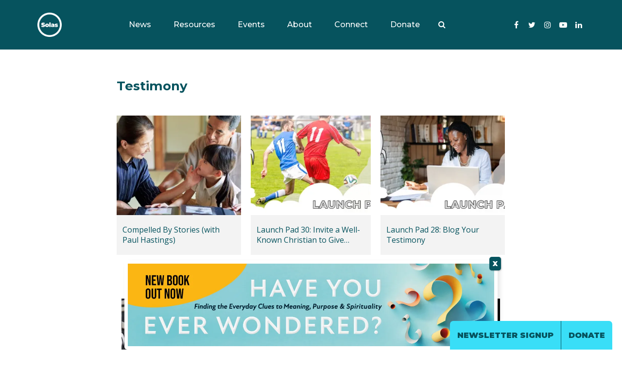

--- FILE ---
content_type: text/html; charset=UTF-8
request_url: https://www.solas-cpc.org/tag/testimony/
body_size: 28536
content:
<!DOCTYPE html>
<html lang="en-GB">

<head>
	<meta
		charset="UTF-8">
	<meta name="viewport" content="width=device-width, initial-scale=1">
	<link rel="profile" href="https://gmpg.org/xfn/11">

	<title>Testimony &#8211; Solas</title>
<meta name='robots' content='max-image-preview:large' />
<link rel='dns-prefetch' href='//www.solas-cpc.org' />
<link rel='dns-prefetch' href='//www.googletagmanager.com' />
<link rel='dns-prefetch' href='//stats.wp.com' />
<link rel='dns-prefetch' href='//fonts.googleapis.com' />
<link rel='preconnect' href='//i0.wp.com' />
<link rel='preconnect' href='//c0.wp.com' />
<link rel="alternate" type="application/rss+xml" title="Solas &raquo; Feed" href="https://www.solas-cpc.org/feed/" />
<link rel="alternate" type="application/rss+xml" title="Solas &raquo; Comments Feed" href="https://www.solas-cpc.org/comments/feed/" />
<link rel="alternate" type="text/calendar" title="Solas &raquo; iCal Feed" href="https://www.solas-cpc.org/events/?ical=1" />
<link rel="alternate" type="application/rss+xml" title="Solas &raquo; Testimony Tag Feed" href="https://www.solas-cpc.org/tag/testimony/feed/" />
<style id='wp-img-auto-sizes-contain-inline-css' type='text/css'>
img:is([sizes=auto i],[sizes^="auto," i]){contain-intrinsic-size:3000px 1500px}
/*# sourceURL=wp-img-auto-sizes-contain-inline-css */
</style>
<link rel='stylesheet' id='jquery.prettyphoto-css' href='https://www.solas-cpc.org/wp-content/plugins/wp-video-lightbox/css/prettyPhoto.css?ver=6.9' type='text/css' media='all' />
<link rel='stylesheet' id='video-lightbox-css' href='https://www.solas-cpc.org/wp-content/plugins/wp-video-lightbox/wp-video-lightbox.css?ver=6.9' type='text/css' media='all' />
<link rel='stylesheet' id='tec-variables-skeleton-css' href='https://www.solas-cpc.org/wp-content/plugins/the-events-calendar/common/build/css/variables-skeleton.css?ver=6.10.1' type='text/css' media='all' />
<link rel='stylesheet' id='tec-variables-full-css' href='https://www.solas-cpc.org/wp-content/plugins/the-events-calendar/common/build/css/variables-full.css?ver=6.10.1' type='text/css' media='all' />
<link rel='stylesheet' id='tribe-common-skeleton-style-css' href='https://www.solas-cpc.org/wp-content/plugins/the-events-calendar/common/build/css/common-skeleton.css?ver=6.10.1' type='text/css' media='all' />
<link rel='stylesheet' id='tribe-common-full-style-css' href='https://www.solas-cpc.org/wp-content/plugins/the-events-calendar/common/build/css/common-full.css?ver=6.10.1' type='text/css' media='all' />
<link rel='stylesheet' id='tribe-events-views-v2-bootstrap-datepicker-styles-css' href='https://www.solas-cpc.org/wp-content/plugins/the-events-calendar/vendor/bootstrap-datepicker/css/bootstrap-datepicker.standalone.min.css?ver=6.15.13.1' type='text/css' media='all' />
<link rel='stylesheet' id='tribe-tooltipster-css-css' href='https://www.solas-cpc.org/wp-content/plugins/the-events-calendar/common/vendor/tooltipster/tooltipster.bundle.min.css?ver=6.10.1' type='text/css' media='all' />
<link rel='stylesheet' id='tribe-events-views-v2-skeleton-css' href='https://www.solas-cpc.org/wp-content/plugins/the-events-calendar/build/css/views-skeleton.css?ver=6.15.13.1' type='text/css' media='all' />
<link rel='stylesheet' id='tribe-ext-events-control-css' href='https://www.solas-cpc.org/wp-content/plugins/tribe-ext-events-control/src/resources/css/style.css?ver=1.3.0' type='text/css' media='all' />
<style id='wp-emoji-styles-inline-css' type='text/css'>

	img.wp-smiley, img.emoji {
		display: inline !important;
		border: none !important;
		box-shadow: none !important;
		height: 1em !important;
		width: 1em !important;
		margin: 0 0.07em !important;
		vertical-align: -0.1em !important;
		background: none !important;
		padding: 0 !important;
	}
/*# sourceURL=wp-emoji-styles-inline-css */
</style>
<link rel='stylesheet' id='wp-block-library-css' href='https://c0.wp.com/c/6.9/wp-includes/css/dist/block-library/style.min.css' type='text/css' media='all' />
<style id='global-styles-inline-css' type='text/css'>
:root{--wp--preset--aspect-ratio--square: 1;--wp--preset--aspect-ratio--4-3: 4/3;--wp--preset--aspect-ratio--3-4: 3/4;--wp--preset--aspect-ratio--3-2: 3/2;--wp--preset--aspect-ratio--2-3: 2/3;--wp--preset--aspect-ratio--16-9: 16/9;--wp--preset--aspect-ratio--9-16: 9/16;--wp--preset--color--black: #000000;--wp--preset--color--cyan-bluish-gray: #abb8c3;--wp--preset--color--white: #ffffff;--wp--preset--color--pale-pink: #f78da7;--wp--preset--color--vivid-red: #cf2e2e;--wp--preset--color--luminous-vivid-orange: #ff6900;--wp--preset--color--luminous-vivid-amber: #fcb900;--wp--preset--color--light-green-cyan: #7bdcb5;--wp--preset--color--vivid-green-cyan: #00d084;--wp--preset--color--pale-cyan-blue: #8ed1fc;--wp--preset--color--vivid-cyan-blue: #0693e3;--wp--preset--color--vivid-purple: #9b51e0;--wp--preset--gradient--vivid-cyan-blue-to-vivid-purple: linear-gradient(135deg,rgb(6,147,227) 0%,rgb(155,81,224) 100%);--wp--preset--gradient--light-green-cyan-to-vivid-green-cyan: linear-gradient(135deg,rgb(122,220,180) 0%,rgb(0,208,130) 100%);--wp--preset--gradient--luminous-vivid-amber-to-luminous-vivid-orange: linear-gradient(135deg,rgb(252,185,0) 0%,rgb(255,105,0) 100%);--wp--preset--gradient--luminous-vivid-orange-to-vivid-red: linear-gradient(135deg,rgb(255,105,0) 0%,rgb(207,46,46) 100%);--wp--preset--gradient--very-light-gray-to-cyan-bluish-gray: linear-gradient(135deg,rgb(238,238,238) 0%,rgb(169,184,195) 100%);--wp--preset--gradient--cool-to-warm-spectrum: linear-gradient(135deg,rgb(74,234,220) 0%,rgb(151,120,209) 20%,rgb(207,42,186) 40%,rgb(238,44,130) 60%,rgb(251,105,98) 80%,rgb(254,248,76) 100%);--wp--preset--gradient--blush-light-purple: linear-gradient(135deg,rgb(255,206,236) 0%,rgb(152,150,240) 100%);--wp--preset--gradient--blush-bordeaux: linear-gradient(135deg,rgb(254,205,165) 0%,rgb(254,45,45) 50%,rgb(107,0,62) 100%);--wp--preset--gradient--luminous-dusk: linear-gradient(135deg,rgb(255,203,112) 0%,rgb(199,81,192) 50%,rgb(65,88,208) 100%);--wp--preset--gradient--pale-ocean: linear-gradient(135deg,rgb(255,245,203) 0%,rgb(182,227,212) 50%,rgb(51,167,181) 100%);--wp--preset--gradient--electric-grass: linear-gradient(135deg,rgb(202,248,128) 0%,rgb(113,206,126) 100%);--wp--preset--gradient--midnight: linear-gradient(135deg,rgb(2,3,129) 0%,rgb(40,116,252) 100%);--wp--preset--font-size--small: 13px;--wp--preset--font-size--medium: 20px;--wp--preset--font-size--large: 36px;--wp--preset--font-size--x-large: 42px;--wp--preset--spacing--20: 0.44rem;--wp--preset--spacing--30: 0.67rem;--wp--preset--spacing--40: 1rem;--wp--preset--spacing--50: 1.5rem;--wp--preset--spacing--60: 2.25rem;--wp--preset--spacing--70: 3.38rem;--wp--preset--spacing--80: 5.06rem;--wp--preset--shadow--natural: 6px 6px 9px rgba(0, 0, 0, 0.2);--wp--preset--shadow--deep: 12px 12px 50px rgba(0, 0, 0, 0.4);--wp--preset--shadow--sharp: 6px 6px 0px rgba(0, 0, 0, 0.2);--wp--preset--shadow--outlined: 6px 6px 0px -3px rgb(255, 255, 255), 6px 6px rgb(0, 0, 0);--wp--preset--shadow--crisp: 6px 6px 0px rgb(0, 0, 0);}:where(.is-layout-flex){gap: 0.5em;}:where(.is-layout-grid){gap: 0.5em;}body .is-layout-flex{display: flex;}.is-layout-flex{flex-wrap: wrap;align-items: center;}.is-layout-flex > :is(*, div){margin: 0;}body .is-layout-grid{display: grid;}.is-layout-grid > :is(*, div){margin: 0;}:where(.wp-block-columns.is-layout-flex){gap: 2em;}:where(.wp-block-columns.is-layout-grid){gap: 2em;}:where(.wp-block-post-template.is-layout-flex){gap: 1.25em;}:where(.wp-block-post-template.is-layout-grid){gap: 1.25em;}.has-black-color{color: var(--wp--preset--color--black) !important;}.has-cyan-bluish-gray-color{color: var(--wp--preset--color--cyan-bluish-gray) !important;}.has-white-color{color: var(--wp--preset--color--white) !important;}.has-pale-pink-color{color: var(--wp--preset--color--pale-pink) !important;}.has-vivid-red-color{color: var(--wp--preset--color--vivid-red) !important;}.has-luminous-vivid-orange-color{color: var(--wp--preset--color--luminous-vivid-orange) !important;}.has-luminous-vivid-amber-color{color: var(--wp--preset--color--luminous-vivid-amber) !important;}.has-light-green-cyan-color{color: var(--wp--preset--color--light-green-cyan) !important;}.has-vivid-green-cyan-color{color: var(--wp--preset--color--vivid-green-cyan) !important;}.has-pale-cyan-blue-color{color: var(--wp--preset--color--pale-cyan-blue) !important;}.has-vivid-cyan-blue-color{color: var(--wp--preset--color--vivid-cyan-blue) !important;}.has-vivid-purple-color{color: var(--wp--preset--color--vivid-purple) !important;}.has-black-background-color{background-color: var(--wp--preset--color--black) !important;}.has-cyan-bluish-gray-background-color{background-color: var(--wp--preset--color--cyan-bluish-gray) !important;}.has-white-background-color{background-color: var(--wp--preset--color--white) !important;}.has-pale-pink-background-color{background-color: var(--wp--preset--color--pale-pink) !important;}.has-vivid-red-background-color{background-color: var(--wp--preset--color--vivid-red) !important;}.has-luminous-vivid-orange-background-color{background-color: var(--wp--preset--color--luminous-vivid-orange) !important;}.has-luminous-vivid-amber-background-color{background-color: var(--wp--preset--color--luminous-vivid-amber) !important;}.has-light-green-cyan-background-color{background-color: var(--wp--preset--color--light-green-cyan) !important;}.has-vivid-green-cyan-background-color{background-color: var(--wp--preset--color--vivid-green-cyan) !important;}.has-pale-cyan-blue-background-color{background-color: var(--wp--preset--color--pale-cyan-blue) !important;}.has-vivid-cyan-blue-background-color{background-color: var(--wp--preset--color--vivid-cyan-blue) !important;}.has-vivid-purple-background-color{background-color: var(--wp--preset--color--vivid-purple) !important;}.has-black-border-color{border-color: var(--wp--preset--color--black) !important;}.has-cyan-bluish-gray-border-color{border-color: var(--wp--preset--color--cyan-bluish-gray) !important;}.has-white-border-color{border-color: var(--wp--preset--color--white) !important;}.has-pale-pink-border-color{border-color: var(--wp--preset--color--pale-pink) !important;}.has-vivid-red-border-color{border-color: var(--wp--preset--color--vivid-red) !important;}.has-luminous-vivid-orange-border-color{border-color: var(--wp--preset--color--luminous-vivid-orange) !important;}.has-luminous-vivid-amber-border-color{border-color: var(--wp--preset--color--luminous-vivid-amber) !important;}.has-light-green-cyan-border-color{border-color: var(--wp--preset--color--light-green-cyan) !important;}.has-vivid-green-cyan-border-color{border-color: var(--wp--preset--color--vivid-green-cyan) !important;}.has-pale-cyan-blue-border-color{border-color: var(--wp--preset--color--pale-cyan-blue) !important;}.has-vivid-cyan-blue-border-color{border-color: var(--wp--preset--color--vivid-cyan-blue) !important;}.has-vivid-purple-border-color{border-color: var(--wp--preset--color--vivid-purple) !important;}.has-vivid-cyan-blue-to-vivid-purple-gradient-background{background: var(--wp--preset--gradient--vivid-cyan-blue-to-vivid-purple) !important;}.has-light-green-cyan-to-vivid-green-cyan-gradient-background{background: var(--wp--preset--gradient--light-green-cyan-to-vivid-green-cyan) !important;}.has-luminous-vivid-amber-to-luminous-vivid-orange-gradient-background{background: var(--wp--preset--gradient--luminous-vivid-amber-to-luminous-vivid-orange) !important;}.has-luminous-vivid-orange-to-vivid-red-gradient-background{background: var(--wp--preset--gradient--luminous-vivid-orange-to-vivid-red) !important;}.has-very-light-gray-to-cyan-bluish-gray-gradient-background{background: var(--wp--preset--gradient--very-light-gray-to-cyan-bluish-gray) !important;}.has-cool-to-warm-spectrum-gradient-background{background: var(--wp--preset--gradient--cool-to-warm-spectrum) !important;}.has-blush-light-purple-gradient-background{background: var(--wp--preset--gradient--blush-light-purple) !important;}.has-blush-bordeaux-gradient-background{background: var(--wp--preset--gradient--blush-bordeaux) !important;}.has-luminous-dusk-gradient-background{background: var(--wp--preset--gradient--luminous-dusk) !important;}.has-pale-ocean-gradient-background{background: var(--wp--preset--gradient--pale-ocean) !important;}.has-electric-grass-gradient-background{background: var(--wp--preset--gradient--electric-grass) !important;}.has-midnight-gradient-background{background: var(--wp--preset--gradient--midnight) !important;}.has-small-font-size{font-size: var(--wp--preset--font-size--small) !important;}.has-medium-font-size{font-size: var(--wp--preset--font-size--medium) !important;}.has-large-font-size{font-size: var(--wp--preset--font-size--large) !important;}.has-x-large-font-size{font-size: var(--wp--preset--font-size--x-large) !important;}
/*# sourceURL=global-styles-inline-css */
</style>

<style id='classic-theme-styles-inline-css' type='text/css'>
/*! This file is auto-generated */
.wp-block-button__link{color:#fff;background-color:#32373c;border-radius:9999px;box-shadow:none;text-decoration:none;padding:calc(.667em + 2px) calc(1.333em + 2px);font-size:1.125em}.wp-block-file__button{background:#32373c;color:#fff;text-decoration:none}
/*# sourceURL=/wp-includes/css/classic-themes.min.css */
</style>
<link rel='stylesheet' id='wp-components-css' href='https://c0.wp.com/c/6.9/wp-includes/css/dist/components/style.min.css' type='text/css' media='all' />
<link rel='stylesheet' id='wp-preferences-css' href='https://c0.wp.com/c/6.9/wp-includes/css/dist/preferences/style.min.css' type='text/css' media='all' />
<link rel='stylesheet' id='wp-block-editor-css' href='https://c0.wp.com/c/6.9/wp-includes/css/dist/block-editor/style.min.css' type='text/css' media='all' />
<link rel='stylesheet' id='popup-maker-block-library-style-css' href='https://www.solas-cpc.org/wp-content/plugins/popup-maker/dist/packages/block-library-style.css?ver=dbea705cfafe089d65f1' type='text/css' media='all' />
<link rel='stylesheet' id='parent-style-css' href='https://www.solas-cpc.org/wp-content/themes/prosperity-wpcom/style.css?ver=1709651759' type='text/css' media='all' />
<link rel='stylesheet' id='prosperity-style-css' href='https://www.solas-cpc.org/wp-content/themes/prosperity-wpcom-child/style.css?ver=1751640801' type='text/css' media='all' />
<link rel='stylesheet' id='custom-google-fonts-css' href='https://fonts.googleapis.com/css?family=Montserrat%3A400%2C500%2C700%2C900&#038;display=swap&#038;ver=6.9' type='text/css' media='all' />
<link rel='stylesheet' id='prosperity-google-fonts-css' href='https://fonts.googleapis.com/css?family=Open+Sans%3A300%2C400%2C700%2C900%2C300italic%2C400italic%2C700italic&#038;subset=latin%2Clatin-ext%2Ccyrillic%2Ccyrillic-ext&#038;display=swap' type='text/css' media='all' />
<link rel='stylesheet' id='font-awesome-css' href='https://www.solas-cpc.org/wp-content/themes/prosperity-wpcom/css/font-awesome.css?ver=6.9' type='text/css' media='all' />
<link rel='stylesheet' id='prosperity-print-style-css' href='https://www.solas-cpc.org/wp-content/themes/prosperity-wpcom/css/print-style.css?ver=1.0.0' type='text/css' media='print' />
<link rel='stylesheet' id='popup-maker-site-css' href='//www.solas-cpc.org/wp-content/uploads/pum/pum-site-styles.css?generated=1751549049&#038;ver=1.21.5' type='text/css' media='all' />
<link rel='stylesheet' id='GSWPTS-table-responsive-css' href='https://www.solas-cpc.org/wp-content/plugins/sheets-to-wp-table-live-sync-pro/assets/public/styles/frontend.min.css?ver=3.14.0' type='text/css' media='all' />
<link rel='stylesheet' id='GSWPTS-frontend-css-css' href='https://www.solas-cpc.org/wp-content/plugins/sheets-to-wp-table-live-sync/assets/public/styles/frontend.min.css?ver=1769008973' type='text/css' media='all' />
<link rel='stylesheet' id='gswptsProTable_style-1-css' href='https://www.solas-cpc.org/wp-content/plugins/sheets-to-wp-table-live-sync-pro/assets/public/styles/style-1.min.css?ver=1769008973' type='text/css' media='all' />
<script type="text/javascript" src="https://c0.wp.com/c/6.9/wp-includes/js/jquery/jquery.min.js" id="jquery-core-js"></script>
<script type="text/javascript" src="https://c0.wp.com/c/6.9/wp-includes/js/jquery/jquery-migrate.min.js" id="jquery-migrate-js"></script>
<script type="text/javascript" src="https://www.solas-cpc.org/wp-content/plugins/wp-video-lightbox/js/jquery.prettyPhoto.js?ver=3.1.6" id="jquery.prettyphoto-js"></script>
<script type="text/javascript" id="video-lightbox-js-extra">
/* <![CDATA[ */
var vlpp_vars = {"prettyPhoto_rel":"wp-video-lightbox","animation_speed":"fast","slideshow":"5000","autoplay_slideshow":"false","opacity":"0.8","show_title":"true","allow_resize":"true","allow_expand":"true","default_width":"640","default_height":"360","counter_separator_label":"/","theme":"pp_default","horizontal_padding":"20","hideflash":"false","wmode":"opaque","autoplay":"false","modal":"false","deeplinking":"false","overlay_gallery":"true","overlay_gallery_max":"30","keyboard_shortcuts":"true","ie6_fallback":"true"};
//# sourceURL=video-lightbox-js-extra
/* ]]> */
</script>
<script type="text/javascript" src="https://www.solas-cpc.org/wp-content/plugins/wp-video-lightbox/js/video-lightbox.js?ver=3.1.6" id="video-lightbox-js"></script>
<script type="text/javascript" src="https://www.solas-cpc.org/wp-content/themes/prosperity-wpcom-child/solas.js?ver=1751640791" id="prosperity-child-js-js"></script>

<!-- Google tag (gtag.js) snippet added by Site Kit -->
<!-- Google Analytics snippet added by Site Kit -->
<script type="text/javascript" src="https://www.googletagmanager.com/gtag/js?id=GT-5R69X9B" id="google_gtagjs-js" async></script>
<script type="text/javascript" id="google_gtagjs-js-after">
/* <![CDATA[ */
window.dataLayer = window.dataLayer || [];function gtag(){dataLayer.push(arguments);}
gtag("set","linker",{"domains":["www.solas-cpc.org"]});
gtag("js", new Date());
gtag("set", "developer_id.dZTNiMT", true);
gtag("config", "GT-5R69X9B");
 window._googlesitekit = window._googlesitekit || {}; window._googlesitekit.throttledEvents = []; window._googlesitekit.gtagEvent = (name, data) => { var key = JSON.stringify( { name, data } ); if ( !! window._googlesitekit.throttledEvents[ key ] ) { return; } window._googlesitekit.throttledEvents[ key ] = true; setTimeout( () => { delete window._googlesitekit.throttledEvents[ key ]; }, 5 ); gtag( "event", name, { ...data, event_source: "site-kit" } ); }; 
//# sourceURL=google_gtagjs-js-after
/* ]]> */
</script>
<link rel="https://api.w.org/" href="https://www.solas-cpc.org/wp-json/" /><link rel="alternate" title="JSON" type="application/json" href="https://www.solas-cpc.org/wp-json/wp/v2/tags/142" /><link rel="EditURI" type="application/rsd+xml" title="RSD" href="https://www.solas-cpc.org/xmlrpc.php?rsd" />
<meta name="generator" content="WordPress 6.9" />
<meta name="generator" content="Site Kit by Google 1.170.0" /><style>.gswpts_tables_container { padding: 0 !important; margin: 0; } .gswpts_tables_content th.thead-item { font-family: Montserrat, sans-serif; font-weight: 900; color: pink;}</style><script>
            WP_VIDEO_LIGHTBOX_VERSION="1.9.12";
            WP_VID_LIGHTBOX_URL="https://www.solas-cpc.org/wp-content/plugins/wp-video-lightbox";
                        function wpvl_paramReplace(name, string, value) {
                // Find the param with regex
                // Grab the first character in the returned string (should be ? or &)
                // Replace our href string with our new value, passing on the name and delimeter

                var re = new RegExp("[\?&]" + name + "=([^&#]*)");
                var matches = re.exec(string);
                var newString;

                if (matches === null) {
                    // if there are no params, append the parameter
                    newString = string + '?' + name + '=' + value;
                } else {
                    var delimeter = matches[0].charAt(0);
                    newString = string.replace(re, delimeter + name + "=" + value);
                }
                return newString;
            }
            </script><meta name="tec-api-version" content="v1"><meta name="tec-api-origin" content="https://www.solas-cpc.org"><link rel="alternate" href="https://www.solas-cpc.org/wp-json/tribe/events/v1/events/?tags=testimony" />	<style>img#wpstats{display:none}</style>
		<meta name="description" content="Posts about Testimony written by Solas and Editor" />
			<!-- Site Logo: hide header text -->
			<style type="text/css">
			.site-title, .site-description {
				position: absolute;
				clip: rect(1px, 1px, 1px, 1px);
			}
			</style>
			
<!-- Jetpack Open Graph Tags -->
<meta property="og:type" content="website" />
<meta property="og:title" content="Testimony &#8211; Solas" />
<meta property="og:url" content="https://www.solas-cpc.org/tag/testimony/" />
<meta property="og:description" content="Discover how compelling stories of transformation can illustrate the impact of faith in lives. Join our conversation with Paul Hastings!" />
<meta property="og:site_name" content="Solas" />
<meta property="og:image" content="https://i0.wp.com/www.solas-cpc.org/wp-content/uploads/2020/05/Solas_White-Logo-512x512-1.png?fit=512%2C512&#038;ssl=1" />
<meta property="og:image:width" content="512" />
<meta property="og:image:height" content="512" />
<meta property="og:image:alt" content="" />
<meta property="og:locale" content="en_GB" />
<meta name="twitter:site" content="@solascpc" />

<!-- End Jetpack Open Graph Tags -->
<link rel="icon" href="https://i0.wp.com/www.solas-cpc.org/wp-content/uploads/2020/05/cropped-Solas_Colour-Logo-512x512-1-1.png?fit=32%2C32&#038;ssl=1" sizes="32x32" />
<link rel="icon" href="https://i0.wp.com/www.solas-cpc.org/wp-content/uploads/2020/05/cropped-Solas_Colour-Logo-512x512-1-1.png?fit=192%2C192&#038;ssl=1" sizes="192x192" />
<link rel="apple-touch-icon" href="https://i0.wp.com/www.solas-cpc.org/wp-content/uploads/2020/05/cropped-Solas_Colour-Logo-512x512-1-1.png?fit=180%2C180&#038;ssl=1" />
<meta name="msapplication-TileImage" content="https://i0.wp.com/www.solas-cpc.org/wp-content/uploads/2020/05/cropped-Solas_Colour-Logo-512x512-1-1.png?fit=270%2C270&#038;ssl=1" />
</head>

<body class="archive tag tag-testimony tag-142 wp-custom-logo wp-theme-prosperity-wpcom wp-child-theme-prosperity-wpcom-child sp-easy-accordion-enabled tribe-no-js group-blog hfeed inactive-sidebar has-site-logo">

	<div id="page" class="site">
		<a class="skip-link screen-reader-text" href="#content">Skip to content</a>

		<div id="toggle-sidebar" class="toggle-sidebar" aria-hidden="true">
			<div class="inner-panel">
				<button id="close-toggle-sidebar" class="has-icon close-button" type="button">
					<img class='icon' src='/wp-content/uploads/2020/05/Solas_White-Logo-80x80-1.png'>
				</button>
				<nav id="mobile-navigation" class="mobile-navigation" role="navigation"
					aria-label="Mobile Navigation">
				</nav><!-- #mobile-navigation -->
			</div><!-- .inner-panel -->
		</div><!-- #toggle-sidebar -->

		<div class="page-inner">
			<header id="masthead" class="site-header" role="banner">
				<!-- We may wish to remove this .top-bar section from the template in the future; for now hide it with display:none in css -->
				<div class="top-bar">
					<div class="container clearfix">

						<form role="search" method="get" class="search-form" action="https://www.solas-cpc.org/">
				<label>
					<span class="screen-reader-text">Search for:</span>
					<input type="search" class="search-field" placeholder="Search &hellip;" value="" name="s" />
				</label>
				<input type="submit" class="search-submit" value="Search" />
			</form>							<nav class="header-social-menu" role="navigation"
								aria-label="Social Navigation">
								<div class="social-list"><ul id="menu-social-links-menu" class="menu-items list-unstyled clearfix"><li id="menu-item-61" class="menu-item menu-item-type-custom menu-item-object-custom menu-item-61"><a href="https://www.facebook.com/solascpc" title="Facebook" class="has-icon"><span class="screen-reader-text social-meta">Facebook</span></a></li>
<li id="menu-item-25" class="menu-item menu-item-type-custom menu-item-object-custom menu-item-25"><a href="https://twitter.com/solascpc" title="Twitter" class="has-icon"><span class="screen-reader-text social-meta">Twitter</span></a></li>
<li id="menu-item-26" class="menu-item menu-item-type-custom menu-item-object-custom menu-item-26"><a href="https://www.instagram.com/solascpc/" title="Instagram" class="has-icon"><span class="screen-reader-text social-meta">Instagram</span></a></li>
<li id="menu-item-29872" class="menu-item menu-item-type-custom menu-item-object-custom menu-item-29872"><a href="https://www.youtube.com/solascpc" title="YouTube" class="has-icon"><span class="screen-reader-text social-meta">YouTube</span></a></li>
<li id="menu-item-55324" class="menu-item menu-item-type-custom menu-item-object-custom menu-item-55324"><a href="https://www.linkedin.com/company/solascpc/" title="LinkedIn" class="has-icon"><span class="screen-reader-text social-meta">LinkedIn</span></a></li>
</ul></div>							</nav><!-- .header-social-menu -->
											</div><!-- .container -->
				</div><!-- .top-bar -->

				<div class="container header-inner clearfix">
					<div class="site-branding">
						<a href="https://www.solas-cpc.org/" class="site-logo-link" rel="home" itemprop="url"><img width="280" height="280" src="https://i0.wp.com/www.solas-cpc.org/wp-content/uploads/2020/05/Solas_White-Logo-512x512-1.png?fit=280%2C280&amp;ssl=1" class="site-logo attachment-prosperity-logo-image" alt="" data-size="prosperity-logo-image" itemprop="logo" decoding="async" srcset="https://i0.wp.com/www.solas-cpc.org/wp-content/uploads/2020/05/Solas_White-Logo-512x512-1.png?w=512&amp;ssl=1 512w, https://i0.wp.com/www.solas-cpc.org/wp-content/uploads/2020/05/Solas_White-Logo-512x512-1.png?resize=300%2C300&amp;ssl=1 300w, https://i0.wp.com/www.solas-cpc.org/wp-content/uploads/2020/05/Solas_White-Logo-512x512-1.png?resize=150%2C150&amp;ssl=1 150w, https://i0.wp.com/www.solas-cpc.org/wp-content/uploads/2020/05/Solas_White-Logo-512x512-1.png?resize=262%2C262&amp;ssl=1 262w, https://i0.wp.com/www.solas-cpc.org/wp-content/uploads/2020/05/Solas_White-Logo-512x512-1.png?resize=200%2C200&amp;ssl=1 200w, https://i0.wp.com/www.solas-cpc.org/wp-content/uploads/2020/05/Solas_White-Logo-512x512-1.png?resize=280%2C280&amp;ssl=1 280w, https://i0.wp.com/www.solas-cpc.org/wp-content/uploads/2020/05/Solas_White-Logo-512x512-1.png?resize=440%2C440&amp;ssl=1 440w, https://i0.wp.com/www.solas-cpc.org/wp-content/uploads/2020/05/Solas_White-Logo-512x512-1.png?resize=100%2C100&amp;ssl=1 100w" sizes="(max-width: 280px) 100vw, 280px" /></a><p class="site-title"><a href="https://www.solas-cpc.org/">Solas</a></p>							<p class="site-description">Persuasively communicating Christ into today&#039;s culture							</p>
											</div><!-- .site-branding -->

					<div class="mobile-buttons">

						<button id="mobile-menu-toggle" class="has-icon" aria-controls="mobile-navigation"
							aria-expanded="false" type="button"></button>

					</div><!-- .mobile-buttons -->

					
					<nav id="site-navigation" class="main-navigation" role="navigation"
						aria-label="Primary Navigation">
						<div class="container clearfix">
							<div class="menu-primary-container"><ul id="primary-menu" class="menu"><li id="menu-item-31449" class="menu-item menu-item-type-taxonomy menu-item-object-category menu-item-31449"><a href="https://www.solas-cpc.org/category/solas-news/">News</a></li>
<li id="menu-item-30897" class="menu-item menu-item-type-custom menu-item-object-custom menu-item-has-children menu-item-30897"><a>Resources</a>
<ul class="sub-menu">
	<li id="menu-item-30283" class="menu-item menu-item-type-taxonomy menu-item-object-category menu-item-30283"><a href="https://www.solas-cpc.org/category/video/shortanswers/">Short/Answers Videos</a></li>
	<li id="menu-item-50868" class="menu-item menu-item-type-post_type menu-item-object-page menu-item-50868"><a href="https://www.solas-cpc.org/reels/">Reels</a></li>
	<li id="menu-item-30287" class="menu-item menu-item-type-taxonomy menu-item-object-category menu-item-30287"><a href="https://www.solas-cpc.org/category/podcast/pep-talk/">PEP Talk Podcast</a></li>
	<li id="menu-item-31654" class="menu-item menu-item-type-taxonomy menu-item-object-category menu-item-31654"><a href="https://www.solas-cpc.org/category/articles/">Solas Articles<div class="menu-item-description">Thought-provoking writing from some of the best Christian thinkers of the day. Best read with a warm beverage in hand…</div></a></li>
	<li id="menu-item-47946" class="menu-item menu-item-type-taxonomy menu-item-object-category menu-item-47946"><a href="https://www.solas-cpc.org/category/books/">Books<div class="menu-item-description">Books that have been published by the Solas team. Available to buy at 10ofThose.com</div></a></li>
	<li id="menu-item-35907" class="menu-item menu-item-type-taxonomy menu-item-object-category menu-item-35907"><a href="https://www.solas-cpc.org/category/video/webinars/">Webinar Archive</a></li>
</ul>
</li>
<li id="menu-item-31655" class="menu-item menu-item-type-custom menu-item-object-custom menu-item-has-children menu-item-31655"><a>Events</a>
<ul class="sub-menu">
	<li id="menu-item-52791" class="menu-item menu-item-type-post_type menu-item-object-page menu-item-52791"><a href="https://www.solas-cpc.org/events-diary/">Events Diary</a></li>
	<li id="menu-item-31656" class="menu-item menu-item-type-post_type menu-item-object-page menu-item-31656"><a href="https://www.solas-cpc.org/confidentchristianity/">Confident Christianity Conferences</a></li>
	<li id="menu-item-49000" class="menu-item menu-item-type-post_type menu-item-object-page menu-item-49000"><a href="https://www.solas-cpc.org/church-cafe-evangelism/">Café Style Evangelism</a></li>
	<li id="menu-item-49669" class="menu-item menu-item-type-post_type menu-item-object-page menu-item-49669"><a href="https://www.solas-cpc.org/university-events/">University Events</a></li>
	<li id="menu-item-31657" class="menu-item menu-item-type-post_type menu-item-object-page menu-item-31657"><a href="https://www.solas-cpc.org/request-a-speaker/">Request a Speaker</a></li>
</ul>
</li>
<li id="menu-item-16" class="menu-item menu-item-type-post_type menu-item-object-page menu-item-16"><a href="https://www.solas-cpc.org/about/">About</a></li>
<li id="menu-item-18" class="menu-item menu-item-type-post_type menu-item-object-page menu-item-18"><a href="https://www.solas-cpc.org/contact/">Connect</a></li>
<li id="menu-item-55325" class="menu-item menu-item-type-custom menu-item-object-custom menu-item-has-children menu-item-55325"><a>Donate</a>
<ul class="sub-menu">
	<li id="menu-item-55329" class="menu-item menu-item-type-post_type menu-item-object-page menu-item-55329"><a href="https://www.solas-cpc.org/book-offer/">Monthly Giving Book Offer</a></li>
	<li id="menu-item-55327" class="menu-item menu-item-type-post_type menu-item-object-page menu-item-55327"><a href="https://www.solas-cpc.org/donate/other-ways-to-give/">Other Ways to Give</a></li>
	<li id="menu-item-55328" class="menu-item menu-item-type-post_type menu-item-object-page menu-item-55328"><a href="https://www.solas-cpc.org/donate/gifts-in-wills/">Gifts in Wills</a></li>
</ul>
</li>
<li><i id="search-button" class="fa fa-search"></i></li></ul></div>						</div><!-- .container -->
					</nav><!-- #site-navigation -->

											<nav class="header-social-menu" role="navigation"
							aria-label="Social Navigation">
							<div class="social-list"><ul id="menu-social-links-menu-1" class="menu-items list-unstyled clearfix"><li class="menu-item menu-item-type-custom menu-item-object-custom menu-item-61"><a href="https://www.facebook.com/solascpc" title="Facebook" class="has-icon"><span class="screen-reader-text social-meta">Facebook</span></a></li>
<li class="menu-item menu-item-type-custom menu-item-object-custom menu-item-25"><a href="https://twitter.com/solascpc" title="Twitter" class="has-icon"><span class="screen-reader-text social-meta">Twitter</span></a></li>
<li class="menu-item menu-item-type-custom menu-item-object-custom menu-item-26"><a href="https://www.instagram.com/solascpc/" title="Instagram" class="has-icon"><span class="screen-reader-text social-meta">Instagram</span></a></li>
<li class="menu-item menu-item-type-custom menu-item-object-custom menu-item-29872"><a href="https://www.youtube.com/solascpc" title="YouTube" class="has-icon"><span class="screen-reader-text social-meta">YouTube</span></a></li>
<li class="menu-item menu-item-type-custom menu-item-object-custom menu-item-55324"><a href="https://www.linkedin.com/company/solascpc/" title="LinkedIn" class="has-icon"><span class="screen-reader-text social-meta">LinkedIn</span></a></li>
</ul></div>						</nav><!-- .header-social-menu -->
					
				</div><!-- .container -->
			</header><!-- #masthead -->

							
			<div id="search-popup-container">
				<div id="search-popup-container-inner">
					<div id="search-popup">
						<form role="search" method="get" class="search-form" action="https://www.solas-cpc.org/">
				<label>
					<span class="screen-reader-text">Search for:</span>
					<input type="search" class="search-field" placeholder="Search &hellip;" value="" name="s" />
				</label>
				<input type="submit" class="search-submit" value="Search" />
			</form>						<span class="close">x</span>
					</div> <!-- #search-popup -->
				</div> <!-- #search-popup-container-inner -->
			</div> <!-- #search-popup-container -->

			<div id="content" class="site-content">
<div class="container">
	<div class="row">
		<div id="primary" class="content-area col-lg-12">
			<main id="main" class="site-main" role="main">

			
				<header class="page-header">
					<h1 class="page-title">Testimony</h1>				</header><!-- .page-header -->

				<section class="solas-grid">
					
<article id="post-55755" class="post-55755 post type-post status-publish format-standard has-post-thumbnail hentry category-pep-talk tag-gavin-matthews tag-simon-wenham tag-testimony comments-off">
  <header class="entry-header">
        <a href="https://www.solas-cpc.org/compelled-by-stories/"
      class="thumb-link">
      <img width="465" height="262" src="https://i0.wp.com/www.solas-cpc.org/wp-content/uploads/2025/09/PEP-Talk-Compelled-landscape.jpg?fit=465%2C262&amp;ssl=1" class="attachment-solas-grid-thumbnail size-solas-grid-thumbnail wp-post-image" alt="" decoding="async" srcset="https://i0.wp.com/www.solas-cpc.org/wp-content/uploads/2025/09/PEP-Talk-Compelled-landscape.jpg?w=1200&amp;ssl=1 1200w, https://i0.wp.com/www.solas-cpc.org/wp-content/uploads/2025/09/PEP-Talk-Compelled-landscape.jpg?resize=300%2C169&amp;ssl=1 300w, https://i0.wp.com/www.solas-cpc.org/wp-content/uploads/2025/09/PEP-Talk-Compelled-landscape.jpg?resize=1024%2C576&amp;ssl=1 1024w, https://i0.wp.com/www.solas-cpc.org/wp-content/uploads/2025/09/PEP-Talk-Compelled-landscape.jpg?resize=768%2C432&amp;ssl=1 768w, https://i0.wp.com/www.solas-cpc.org/wp-content/uploads/2025/09/PEP-Talk-Compelled-landscape.jpg?resize=465%2C262&amp;ssl=1 465w, https://i0.wp.com/www.solas-cpc.org/wp-content/uploads/2025/09/PEP-Talk-Compelled-landscape.jpg?resize=498%2C280&amp;ssl=1 498w, https://i0.wp.com/www.solas-cpc.org/wp-content/uploads/2025/09/PEP-Talk-Compelled-landscape.jpg?resize=1006%2C566&amp;ssl=1 1006w" sizes="(max-width: 465px) 100vw, 465px" />    </a><!-- .thumb-link -->
    <h2 class="entry-title"><a href="https://www.solas-cpc.org/compelled-by-stories/" rel="bookmark">Compelled By Stories (with Paul Hastings)</a></h2>    <div class="entry-meta clearfix">
      <span class="author-avatar"><img alt='' src='https://secure.gravatar.com/avatar/de920bbfc3b299360793d3de4020ec316b770721e167c170c0092eaa99e83405?s=96&#038;d=mm&#038;r=g' srcset='https://secure.gravatar.com/avatar/de920bbfc3b299360793d3de4020ec316b770721e167c170c0092eaa99e83405?s=192&#038;d=mm&#038;r=g 2x' class='avatar avatar-96 photo' height='96' width='96' loading='lazy' decoding='async'/></span><span class="byline"> by <span class="author vcard"><a class="url fn n" href="https://www.solas-cpc.org/author/solas/">Solas</a></span></span><span class="posted-on"><a href="https://www.solas-cpc.org/compelled-by-stories/" rel="bookmark"><time class="entry-date published" datetime="2025-09-24T09:00:00+01:00">24th September 2025</time><time class="updated" datetime="2025-09-24T14:36:05+01:00">24th September 2025</time></a></span>    </div><!-- .entry-meta -->
      </header><!-- .entry-header -->

</article><!-- #post-## -->
<article id="post-47524" class="post-47524 post type-post status-publish format-standard has-post-thumbnail hentry category-articles tag-launch-pad tag-sport tag-testimony comments-off">
  <header class="entry-header">
        <a href="https://www.solas-cpc.org/launch-pad-30-invite-a-well-known-christian-to-give-their-testimony/"
      class="thumb-link">
      <img width="465" height="262" src="https://i0.wp.com/www.solas-cpc.org/wp-content/uploads/2024/07/Launch-Pad-30-Landscape.jpg?fit=465%2C262&amp;ssl=1" class="attachment-solas-grid-thumbnail size-solas-grid-thumbnail wp-post-image" alt="" decoding="async" loading="lazy" srcset="https://i0.wp.com/www.solas-cpc.org/wp-content/uploads/2024/07/Launch-Pad-30-Landscape.jpg?w=1200&amp;ssl=1 1200w, https://i0.wp.com/www.solas-cpc.org/wp-content/uploads/2024/07/Launch-Pad-30-Landscape.jpg?resize=300%2C169&amp;ssl=1 300w, https://i0.wp.com/www.solas-cpc.org/wp-content/uploads/2024/07/Launch-Pad-30-Landscape.jpg?resize=1024%2C576&amp;ssl=1 1024w, https://i0.wp.com/www.solas-cpc.org/wp-content/uploads/2024/07/Launch-Pad-30-Landscape.jpg?resize=768%2C432&amp;ssl=1 768w, https://i0.wp.com/www.solas-cpc.org/wp-content/uploads/2024/07/Launch-Pad-30-Landscape.jpg?resize=465%2C262&amp;ssl=1 465w, https://i0.wp.com/www.solas-cpc.org/wp-content/uploads/2024/07/Launch-Pad-30-Landscape.jpg?resize=498%2C280&amp;ssl=1 498w, https://i0.wp.com/www.solas-cpc.org/wp-content/uploads/2024/07/Launch-Pad-30-Landscape.jpg?resize=1006%2C566&amp;ssl=1 1006w" sizes="auto, (max-width: 465px) 100vw, 465px" />    </a><!-- .thumb-link -->
    <h2 class="entry-title"><a href="https://www.solas-cpc.org/launch-pad-30-invite-a-well-known-christian-to-give-their-testimony/" rel="bookmark">Launch Pad 30: Invite a Well-Known Christian to Give Their Testimony</a></h2>    <div class="entry-meta clearfix">
      <span class="author-avatar"><img alt='' src='https://secure.gravatar.com/avatar/f570a47aaf749280312abffd6a7d66a851b24a746fee1c216f693dac7edef5cd?s=96&#038;d=mm&#038;r=g' srcset='https://secure.gravatar.com/avatar/f570a47aaf749280312abffd6a7d66a851b24a746fee1c216f693dac7edef5cd?s=192&#038;d=mm&#038;r=g 2x' class='avatar avatar-96 photo' height='96' width='96' loading='lazy' decoding='async'/></span><span class="byline"> by <span class="author vcard"><a class="url fn n" href="https://www.solas-cpc.org/author/gavinjmatthews/">Editor</a></span></span><span class="posted-on"><a href="https://www.solas-cpc.org/launch-pad-30-invite-a-well-known-christian-to-give-their-testimony/" rel="bookmark"><time class="entry-date published" datetime="2024-07-22T08:32:11+01:00">22nd July 2024</time><time class="updated" datetime="2024-08-20T16:18:05+01:00">20th August 2024</time></a></span>    </div><!-- .entry-meta -->
      </header><!-- .entry-header -->

</article><!-- #post-## -->
<article id="post-47504" class="post-47504 post type-post status-publish format-standard has-post-thumbnail hentry category-articles tag-launch-pad tag-online-evangelism tag-testimony comments-off">
  <header class="entry-header">
        <a href="https://www.solas-cpc.org/launch-pad-28-blog-your-testimony/"
      class="thumb-link">
      <img width="465" height="262" src="https://i0.wp.com/www.solas-cpc.org/wp-content/uploads/2024/07/Launch-Pad-29-Landscape.jpg?fit=465%2C262&amp;ssl=1" class="attachment-solas-grid-thumbnail size-solas-grid-thumbnail wp-post-image" alt="" decoding="async" loading="lazy" srcset="https://i0.wp.com/www.solas-cpc.org/wp-content/uploads/2024/07/Launch-Pad-29-Landscape.jpg?w=1200&amp;ssl=1 1200w, https://i0.wp.com/www.solas-cpc.org/wp-content/uploads/2024/07/Launch-Pad-29-Landscape.jpg?resize=300%2C169&amp;ssl=1 300w, https://i0.wp.com/www.solas-cpc.org/wp-content/uploads/2024/07/Launch-Pad-29-Landscape.jpg?resize=1024%2C576&amp;ssl=1 1024w, https://i0.wp.com/www.solas-cpc.org/wp-content/uploads/2024/07/Launch-Pad-29-Landscape.jpg?resize=768%2C432&amp;ssl=1 768w, https://i0.wp.com/www.solas-cpc.org/wp-content/uploads/2024/07/Launch-Pad-29-Landscape.jpg?resize=465%2C262&amp;ssl=1 465w, https://i0.wp.com/www.solas-cpc.org/wp-content/uploads/2024/07/Launch-Pad-29-Landscape.jpg?resize=498%2C280&amp;ssl=1 498w, https://i0.wp.com/www.solas-cpc.org/wp-content/uploads/2024/07/Launch-Pad-29-Landscape.jpg?resize=1006%2C566&amp;ssl=1 1006w" sizes="auto, (max-width: 465px) 100vw, 465px" />    </a><!-- .thumb-link -->
    <h2 class="entry-title"><a href="https://www.solas-cpc.org/launch-pad-28-blog-your-testimony/" rel="bookmark">Launch Pad 28: Blog Your Testimony</a></h2>    <div class="entry-meta clearfix">
      <span class="author-avatar"><img alt='' src='https://secure.gravatar.com/avatar/f570a47aaf749280312abffd6a7d66a851b24a746fee1c216f693dac7edef5cd?s=96&#038;d=mm&#038;r=g' srcset='https://secure.gravatar.com/avatar/f570a47aaf749280312abffd6a7d66a851b24a746fee1c216f693dac7edef5cd?s=192&#038;d=mm&#038;r=g 2x' class='avatar avatar-96 photo' height='96' width='96' loading='lazy' decoding='async'/></span><span class="byline"> by <span class="author vcard"><a class="url fn n" href="https://www.solas-cpc.org/author/gavinjmatthews/">Editor</a></span></span><span class="posted-on"><a href="https://www.solas-cpc.org/launch-pad-28-blog-your-testimony/" rel="bookmark"><time class="entry-date published" datetime="2024-07-08T08:30:44+01:00">8th July 2024</time><time class="updated" datetime="2024-08-20T16:17:00+01:00">20th August 2024</time></a></span>    </div><!-- .entry-meta -->
      </header><!-- .entry-header -->

</article><!-- #post-## -->
<article id="post-48599" class="post-48599 post type-post status-publish format-standard has-post-thumbnail hentry category-articles tag-launch-pad tag-testimony comments-off">
  <header class="entry-header">
        <a href="https://www.solas-cpc.org/launch-pad-25-practice-your-testimony-and-pray-for-an-opportunity-to-share-it/"
      class="thumb-link">
      <img width="465" height="262" src="https://i0.wp.com/www.solas-cpc.org/wp-content/uploads/2024/06/Launch-Pad-25-Landscape.jpg?fit=465%2C262&amp;ssl=1" class="attachment-solas-grid-thumbnail size-solas-grid-thumbnail wp-post-image" alt="" decoding="async" loading="lazy" srcset="https://i0.wp.com/www.solas-cpc.org/wp-content/uploads/2024/06/Launch-Pad-25-Landscape.jpg?w=1200&amp;ssl=1 1200w, https://i0.wp.com/www.solas-cpc.org/wp-content/uploads/2024/06/Launch-Pad-25-Landscape.jpg?resize=300%2C169&amp;ssl=1 300w, https://i0.wp.com/www.solas-cpc.org/wp-content/uploads/2024/06/Launch-Pad-25-Landscape.jpg?resize=1024%2C576&amp;ssl=1 1024w, https://i0.wp.com/www.solas-cpc.org/wp-content/uploads/2024/06/Launch-Pad-25-Landscape.jpg?resize=768%2C432&amp;ssl=1 768w, https://i0.wp.com/www.solas-cpc.org/wp-content/uploads/2024/06/Launch-Pad-25-Landscape.jpg?resize=465%2C262&amp;ssl=1 465w, https://i0.wp.com/www.solas-cpc.org/wp-content/uploads/2024/06/Launch-Pad-25-Landscape.jpg?resize=498%2C280&amp;ssl=1 498w, https://i0.wp.com/www.solas-cpc.org/wp-content/uploads/2024/06/Launch-Pad-25-Landscape.jpg?resize=1006%2C566&amp;ssl=1 1006w" sizes="auto, (max-width: 465px) 100vw, 465px" />    </a><!-- .thumb-link -->
    <h2 class="entry-title"><a href="https://www.solas-cpc.org/launch-pad-25-practice-your-testimony-and-pray-for-an-opportunity-to-share-it/" rel="bookmark">Launch Pad 25: Practice your testimony and pray for an opportunity to share it</a></h2>    <div class="entry-meta clearfix">
      <span class="author-avatar"><img alt='' src='https://secure.gravatar.com/avatar/f570a47aaf749280312abffd6a7d66a851b24a746fee1c216f693dac7edef5cd?s=96&#038;d=mm&#038;r=g' srcset='https://secure.gravatar.com/avatar/f570a47aaf749280312abffd6a7d66a851b24a746fee1c216f693dac7edef5cd?s=192&#038;d=mm&#038;r=g 2x' class='avatar avatar-96 photo' height='96' width='96' loading='lazy' decoding='async'/></span><span class="byline"> by <span class="author vcard"><a class="url fn n" href="https://www.solas-cpc.org/author/gavinjmatthews/">Editor</a></span></span><span class="posted-on"><a href="https://www.solas-cpc.org/launch-pad-25-practice-your-testimony-and-pray-for-an-opportunity-to-share-it/" rel="bookmark"><time class="entry-date published" datetime="2024-06-17T08:30:19+01:00">17th June 2024</time><time class="updated" datetime="2024-08-20T16:13:40+01:00">20th August 2024</time></a></span>    </div><!-- .entry-meta -->
      </header><!-- .entry-header -->

</article><!-- #post-## -->
<article id="post-37741" class="post-37741 post type-post status-publish format-standard has-post-thumbnail hentry category-sharing-faith tag-evangelism-2 tag-gavin-matthews tag-mind-the-gap tag-questions tag-testimony comments-off">
  <header class="entry-header">
        <a href="https://www.solas-cpc.org/the-knowledge-gap-2-fearing-that-killer-question/"
      class="thumb-link">
      <img width="465" height="262" src="https://i0.wp.com/www.solas-cpc.org/wp-content/uploads/2021/08/The-Knowledge-Gap-2-Gavin-Matthews.jpg?fit=465%2C262&amp;ssl=1" class="attachment-solas-grid-thumbnail size-solas-grid-thumbnail wp-post-image" alt="" decoding="async" loading="lazy" srcset="https://i0.wp.com/www.solas-cpc.org/wp-content/uploads/2021/08/The-Knowledge-Gap-2-Gavin-Matthews.jpg?w=1200&amp;ssl=1 1200w, https://i0.wp.com/www.solas-cpc.org/wp-content/uploads/2021/08/The-Knowledge-Gap-2-Gavin-Matthews.jpg?resize=300%2C169&amp;ssl=1 300w, https://i0.wp.com/www.solas-cpc.org/wp-content/uploads/2021/08/The-Knowledge-Gap-2-Gavin-Matthews.jpg?resize=1024%2C576&amp;ssl=1 1024w, https://i0.wp.com/www.solas-cpc.org/wp-content/uploads/2021/08/The-Knowledge-Gap-2-Gavin-Matthews.jpg?resize=768%2C432&amp;ssl=1 768w, https://i0.wp.com/www.solas-cpc.org/wp-content/uploads/2021/08/The-Knowledge-Gap-2-Gavin-Matthews.jpg?resize=465%2C262&amp;ssl=1 465w, https://i0.wp.com/www.solas-cpc.org/wp-content/uploads/2021/08/The-Knowledge-Gap-2-Gavin-Matthews.jpg?resize=498%2C280&amp;ssl=1 498w, https://i0.wp.com/www.solas-cpc.org/wp-content/uploads/2021/08/The-Knowledge-Gap-2-Gavin-Matthews.jpg?resize=1006%2C566&amp;ssl=1 1006w, https://i0.wp.com/www.solas-cpc.org/wp-content/uploads/2021/08/The-Knowledge-Gap-2-Gavin-Matthews.jpg?resize=440%2C248&amp;ssl=1 440w, https://i0.wp.com/www.solas-cpc.org/wp-content/uploads/2021/08/The-Knowledge-Gap-2-Gavin-Matthews.jpg?resize=690%2C388&amp;ssl=1 690w" sizes="auto, (max-width: 465px) 100vw, 465px" />    </a><!-- .thumb-link -->
    <h2 class="entry-title"><a href="https://www.solas-cpc.org/the-knowledge-gap-2-fearing-that-killer-question/" rel="bookmark">The Knowledge Gap 2 : fearing that &#8216;Killer Question&#8217;</a></h2>    <div class="entry-meta clearfix">
      <span class="author-avatar"><img alt='' src='https://secure.gravatar.com/avatar/f570a47aaf749280312abffd6a7d66a851b24a746fee1c216f693dac7edef5cd?s=96&#038;d=mm&#038;r=g' srcset='https://secure.gravatar.com/avatar/f570a47aaf749280312abffd6a7d66a851b24a746fee1c216f693dac7edef5cd?s=192&#038;d=mm&#038;r=g 2x' class='avatar avatar-96 photo' height='96' width='96' loading='lazy' decoding='async'/></span><span class="byline"> by <span class="author vcard"><a class="url fn n" href="https://www.solas-cpc.org/author/gavinjmatthews/">Editor</a></span></span><span class="posted-on"><a href="https://www.solas-cpc.org/the-knowledge-gap-2-fearing-that-killer-question/" rel="bookmark"><time class="entry-date published" datetime="2021-08-16T08:30:13+01:00">16th August 2021</time><time class="updated" datetime="2021-03-22T15:24:48+00:00">22nd March 2021</time></a></span>    </div><!-- .entry-meta -->
      </header><!-- .entry-header -->

</article><!-- #post-## -->
<article id="post-36816" class="post-36816 post type-post status-publish format-video has-post-thumbnail hentry category-other-videos tag-comedy tag-joel-turner tag-testimony tag-video-interview post_format-post-format-video comments-off">
  <header class="entry-header">
        <a href="https://www.solas-cpc.org/humor-me-in-conversation-with-joel-turner/"
      class="thumb-link">
      <img width="465" height="262" src="https://i0.wp.com/www.solas-cpc.org/wp-content/uploads/2021/01/JYT-2.png?fit=465%2C262&amp;ssl=1" class="attachment-solas-grid-thumbnail size-solas-grid-thumbnail wp-post-image" alt="" decoding="async" loading="lazy" srcset="https://i0.wp.com/www.solas-cpc.org/wp-content/uploads/2021/01/JYT-2.png?w=693&amp;ssl=1 693w, https://i0.wp.com/www.solas-cpc.org/wp-content/uploads/2021/01/JYT-2.png?resize=300%2C168&amp;ssl=1 300w, https://i0.wp.com/www.solas-cpc.org/wp-content/uploads/2021/01/JYT-2.png?resize=465%2C262&amp;ssl=1 465w, https://i0.wp.com/www.solas-cpc.org/wp-content/uploads/2021/01/JYT-2.png?resize=499%2C280&amp;ssl=1 499w, https://i0.wp.com/www.solas-cpc.org/wp-content/uploads/2021/01/JYT-2.png?resize=440%2C247&amp;ssl=1 440w, https://i0.wp.com/www.solas-cpc.org/wp-content/uploads/2021/01/JYT-2.png?resize=690%2C387&amp;ssl=1 690w" sizes="auto, (max-width: 465px) 100vw, 465px" />    </a><!-- .thumb-link -->
    <h2 class="entry-title"><a href="https://www.solas-cpc.org/humor-me-in-conversation-with-joel-turner/" rel="bookmark">Humor Me &#8211; In Conversation with Joel Turner</a></h2>    <div class="entry-meta clearfix">
      <span class="author-avatar"><img alt='' src='https://secure.gravatar.com/avatar/f570a47aaf749280312abffd6a7d66a851b24a746fee1c216f693dac7edef5cd?s=96&#038;d=mm&#038;r=g' srcset='https://secure.gravatar.com/avatar/f570a47aaf749280312abffd6a7d66a851b24a746fee1c216f693dac7edef5cd?s=192&#038;d=mm&#038;r=g 2x' class='avatar avatar-96 photo' height='96' width='96' loading='lazy' decoding='async'/></span><span class="byline"> by <span class="author vcard"><a class="url fn n" href="https://www.solas-cpc.org/author/gavinjmatthews/">Editor</a></span></span><span class="posted-on"><a href="https://www.solas-cpc.org/humor-me-in-conversation-with-joel-turner/" rel="bookmark"><time class="entry-date published" datetime="2021-03-01T08:45:29+00:00">1st March 2021</time><time class="updated" datetime="2021-08-05T09:26:42+01:00">5th August 2021</time></a></span>    </div><!-- .entry-meta -->
      </header><!-- .entry-header -->

</article><!-- #post-## -->
<article id="post-34358" class="post-34358 post type-post status-publish format-standard has-post-thumbnail hentry category-interviews tag-gareth-black tag-gospel tag-hate tag-interview tag-love tag-racism tag-testimony tag-tom-tarrants tag-video-interview comments-off">
  <header class="entry-header">
        <a href="https://www.solas-cpc.org/consumed-by-hate-redeemed-by-love-in-conversation-with-tom-tarrants/"
      class="thumb-link">
      <img width="465" height="262" src="https://i0.wp.com/www.solas-cpc.org/wp-content/uploads/2020/07/169-gb-tt.jpg?fit=465%2C262&amp;ssl=1" class="attachment-solas-grid-thumbnail size-solas-grid-thumbnail wp-post-image" alt="" decoding="async" loading="lazy" srcset="https://i0.wp.com/www.solas-cpc.org/wp-content/uploads/2020/07/169-gb-tt.jpg?w=1209&amp;ssl=1 1209w, https://i0.wp.com/www.solas-cpc.org/wp-content/uploads/2020/07/169-gb-tt.jpg?resize=300%2C169&amp;ssl=1 300w, https://i0.wp.com/www.solas-cpc.org/wp-content/uploads/2020/07/169-gb-tt.jpg?resize=1024%2C576&amp;ssl=1 1024w, https://i0.wp.com/www.solas-cpc.org/wp-content/uploads/2020/07/169-gb-tt.jpg?resize=768%2C432&amp;ssl=1 768w, https://i0.wp.com/www.solas-cpc.org/wp-content/uploads/2020/07/169-gb-tt.jpg?resize=465%2C262&amp;ssl=1 465w, https://i0.wp.com/www.solas-cpc.org/wp-content/uploads/2020/07/169-gb-tt.jpg?resize=498%2C280&amp;ssl=1 498w, https://i0.wp.com/www.solas-cpc.org/wp-content/uploads/2020/07/169-gb-tt.jpg?resize=1006%2C566&amp;ssl=1 1006w, https://i0.wp.com/www.solas-cpc.org/wp-content/uploads/2020/07/169-gb-tt.jpg?resize=440%2C247&amp;ssl=1 440w, https://i0.wp.com/www.solas-cpc.org/wp-content/uploads/2020/07/169-gb-tt.jpg?resize=690%2C388&amp;ssl=1 690w" sizes="auto, (max-width: 465px) 100vw, 465px" />    </a><!-- .thumb-link -->
    <h2 class="entry-title"><a href="https://www.solas-cpc.org/consumed-by-hate-redeemed-by-love-in-conversation-with-tom-tarrants/" rel="bookmark">Consumed by Hate &#8211; Redeemed by Love: In Conversation with Tom Tarrants</a></h2>    <div class="entry-meta clearfix">
      <span class="author-avatar"><img alt='' src='https://secure.gravatar.com/avatar/f570a47aaf749280312abffd6a7d66a851b24a746fee1c216f693dac7edef5cd?s=96&#038;d=mm&#038;r=g' srcset='https://secure.gravatar.com/avatar/f570a47aaf749280312abffd6a7d66a851b24a746fee1c216f693dac7edef5cd?s=192&#038;d=mm&#038;r=g 2x' class='avatar avatar-96 photo' height='96' width='96' loading='lazy' decoding='async'/></span><span class="byline"> by <span class="author vcard"><a class="url fn n" href="https://www.solas-cpc.org/author/gavinjmatthews/">Editor</a></span></span><span class="posted-on"><a href="https://www.solas-cpc.org/consumed-by-hate-redeemed-by-love-in-conversation-with-tom-tarrants/" rel="bookmark"><time class="entry-date published" datetime="2020-08-10T08:44:40+01:00">10th August 2020</time><time class="updated" datetime="2026-01-19T13:08:24+00:00">19th January 2026</time></a></span>    </div><!-- .entry-meta -->
      </header><!-- .entry-header -->

</article><!-- #post-## -->
<article id="post-32375" class="post-32375 post type-post status-publish format-standard has-post-thumbnail hentry category-interviews tag-alpha tag-army tag-gavin-matthews tag-hope tag-htb tag-interview tag-paul-cowley tag-prison tag-testimony comments-off">
  <header class="entry-header">
        <a href="https://www.solas-cpc.org/finding-hope-paul-cowley-tells-his-compelling-story/"
      class="thumb-link">
      <img width="465" height="262" src="https://i0.wp.com/www.solas-cpc.org/wp-content/uploads/2020/06/cowleys.jpg?fit=465%2C262&amp;ssl=1" class="attachment-solas-grid-thumbnail size-solas-grid-thumbnail wp-post-image" alt="" decoding="async" loading="lazy" srcset="https://i0.wp.com/www.solas-cpc.org/wp-content/uploads/2020/06/cowleys.jpg?w=605&amp;ssl=1 605w, https://i0.wp.com/www.solas-cpc.org/wp-content/uploads/2020/06/cowleys.jpg?resize=300%2C169&amp;ssl=1 300w, https://i0.wp.com/www.solas-cpc.org/wp-content/uploads/2020/06/cowleys.jpg?resize=465%2C262&amp;ssl=1 465w, https://i0.wp.com/www.solas-cpc.org/wp-content/uploads/2020/06/cowleys.jpg?resize=498%2C280&amp;ssl=1 498w, https://i0.wp.com/www.solas-cpc.org/wp-content/uploads/2020/06/cowleys.jpg?resize=440%2C247&amp;ssl=1 440w" sizes="auto, (max-width: 465px) 100vw, 465px" />    </a><!-- .thumb-link -->
    <h2 class="entry-title"><a href="https://www.solas-cpc.org/finding-hope-paul-cowley-tells-his-compelling-story/" rel="bookmark">Finding Hope &#8211; Paul Cowley tells his compelling story.</a></h2>    <div class="entry-meta clearfix">
      <span class="author-avatar"><img alt='' src='https://secure.gravatar.com/avatar/f570a47aaf749280312abffd6a7d66a851b24a746fee1c216f693dac7edef5cd?s=96&#038;d=mm&#038;r=g' srcset='https://secure.gravatar.com/avatar/f570a47aaf749280312abffd6a7d66a851b24a746fee1c216f693dac7edef5cd?s=192&#038;d=mm&#038;r=g 2x' class='avatar avatar-96 photo' height='96' width='96' loading='lazy' decoding='async'/></span><span class="byline"> by <span class="author vcard"><a class="url fn n" href="https://www.solas-cpc.org/author/gavinjmatthews/">Editor</a></span></span><span class="posted-on"><a href="https://www.solas-cpc.org/finding-hope-paul-cowley-tells-his-compelling-story/" rel="bookmark"><time class="entry-date published" datetime="2020-06-01T08:30:00+01:00">1st June 2020</time><time class="updated" datetime="2026-01-19T13:06:17+00:00">19th January 2026</time></a></span>    </div><!-- .entry-meta -->
      </header><!-- .entry-header -->

</article><!-- #post-## -->
<article id="post-18862" class="post-18862 post type-post status-publish format-standard has-post-thumbnail hentry category-stories tag-alpha tag-dez-johnston tag-drugs tag-jesus tag-testimony comments-off">
  <header class="entry-header">
        <a href="https://www.solas-cpc.org/everyday-is-an-adventure-dezs-story/"
      class="thumb-link">
      <img width="465" height="262" src="https://i0.wp.com/www.solas-cpc.org/wp-content/uploads/2020/01/Screenshot_2019-07-24-Drink-Drugs-and-Jesus-Dezs-Story1-2.png?fit=465%2C262&amp;ssl=1" class="attachment-solas-grid-thumbnail size-solas-grid-thumbnail wp-post-image" alt="" decoding="async" loading="lazy" srcset="https://i0.wp.com/www.solas-cpc.org/wp-content/uploads/2020/01/Screenshot_2019-07-24-Drink-Drugs-and-Jesus-Dezs-Story1-2.png?w=643&amp;ssl=1 643w, https://i0.wp.com/www.solas-cpc.org/wp-content/uploads/2020/01/Screenshot_2019-07-24-Drink-Drugs-and-Jesus-Dezs-Story1-2.png?resize=300%2C169&amp;ssl=1 300w, https://i0.wp.com/www.solas-cpc.org/wp-content/uploads/2020/01/Screenshot_2019-07-24-Drink-Drugs-and-Jesus-Dezs-Story1-2.png?resize=465%2C262&amp;ssl=1 465w, https://i0.wp.com/www.solas-cpc.org/wp-content/uploads/2020/01/Screenshot_2019-07-24-Drink-Drugs-and-Jesus-Dezs-Story1-2.png?resize=497%2C280&amp;ssl=1 497w" sizes="auto, (max-width: 465px) 100vw, 465px" />    </a><!-- .thumb-link -->
    <h2 class="entry-title"><a href="https://www.solas-cpc.org/everyday-is-an-adventure-dezs-story/" rel="bookmark">Everyday is an Adventure: Dez&#8217;s Story</a></h2>    <div class="entry-meta clearfix">
      <span class="author-avatar"><img alt='' src='https://secure.gravatar.com/avatar/f570a47aaf749280312abffd6a7d66a851b24a746fee1c216f693dac7edef5cd?s=96&#038;d=mm&#038;r=g' srcset='https://secure.gravatar.com/avatar/f570a47aaf749280312abffd6a7d66a851b24a746fee1c216f693dac7edef5cd?s=192&#038;d=mm&#038;r=g 2x' class='avatar avatar-96 photo' height='96' width='96' loading='lazy' decoding='async'/></span><span class="byline"> by <span class="author vcard"><a class="url fn n" href="https://www.solas-cpc.org/author/gavinjmatthews/">Editor</a></span></span><span class="posted-on"><a href="https://www.solas-cpc.org/everyday-is-an-adventure-dezs-story/" rel="bookmark"><time class="entry-date published" datetime="2020-01-03T09:00:07+00:00">3rd January 2020</time><time class="updated" datetime="2022-11-09T17:28:46+00:00">9th November 2022</time></a></span>    </div><!-- .entry-meta -->
      </header><!-- .entry-header -->

</article><!-- #post-## -->
<article id="post-20975" class="post-20975 post type-post status-publish format-standard has-post-thumbnail hentry category-stories tag-cancer tag-christian-focus tag-dominic-smart tag-faith tag-interview tag-suffering tag-testimony comments-off">
  <header class="entry-header">
        <a href="https://www.solas-cpc.org/living-with-cancer/"
      class="thumb-link">
      <img width="463" height="262" src="https://i0.wp.com/www.solas-cpc.org/wp-content/uploads/2019/10/maxresdefault-e1570453568349-2.jpg?fit=463%2C262&amp;ssl=1" class="attachment-solas-grid-thumbnail size-solas-grid-thumbnail wp-post-image" alt="" decoding="async" loading="lazy" srcset="https://i0.wp.com/www.solas-cpc.org/wp-content/uploads/2019/10/maxresdefault-e1570453568349-2.jpg?w=490&amp;ssl=1 490w, https://i0.wp.com/www.solas-cpc.org/wp-content/uploads/2019/10/maxresdefault-e1570453568349-2.jpg?resize=300%2C170&amp;ssl=1 300w, https://i0.wp.com/www.solas-cpc.org/wp-content/uploads/2019/10/maxresdefault-e1570453568349-2.jpg?resize=463%2C262&amp;ssl=1 463w" sizes="auto, (max-width: 463px) 100vw, 463px" />    </a><!-- .thumb-link -->
    <h2 class="entry-title"><a href="https://www.solas-cpc.org/living-with-cancer/" rel="bookmark">Living with Cancer</a></h2>    <div class="entry-meta clearfix">
      <span class="author-avatar"><img alt='' src='https://secure.gravatar.com/avatar/f570a47aaf749280312abffd6a7d66a851b24a746fee1c216f693dac7edef5cd?s=96&#038;d=mm&#038;r=g' srcset='https://secure.gravatar.com/avatar/f570a47aaf749280312abffd6a7d66a851b24a746fee1c216f693dac7edef5cd?s=192&#038;d=mm&#038;r=g 2x' class='avatar avatar-96 photo' height='96' width='96' loading='lazy' decoding='async'/></span><span class="byline"> by <span class="author vcard"><a class="url fn n" href="https://www.solas-cpc.org/author/gavinjmatthews/">Editor</a></span></span><span class="posted-on"><a href="https://www.solas-cpc.org/living-with-cancer/" rel="bookmark"><time class="entry-date published" datetime="2019-10-07T10:31:23+01:00">7th October 2019</time><time class="updated" datetime="2026-01-19T12:53:56+00:00">19th January 2026</time></a></span>    </div><!-- .entry-meta -->
      </header><!-- .entry-header -->

</article><!-- #post-## -->
<article id="post-19830" class="post-19830 post type-post status-publish format-standard has-post-thumbnail hentry category-stories tag-drugs tag-freedom tag-stirling tag-stirling-baptist-church tag-testimony tag-the-haven comments-off">
  <header class="entry-header">
        <a href="https://www.solas-cpc.org/lives-transformed-at-the-top-of-the-town/"
      class="thumb-link">
      <img width="465" height="262" src="https://i0.wp.com/www.solas-cpc.org/wp-content/uploads/2019/09/The-Haven-2-2.jpg?fit=465%2C262&amp;ssl=1" class="attachment-solas-grid-thumbnail size-solas-grid-thumbnail wp-post-image" alt="" decoding="async" loading="lazy" srcset="https://i0.wp.com/www.solas-cpc.org/wp-content/uploads/2019/09/The-Haven-2-2.jpg?w=719&amp;ssl=1 719w, https://i0.wp.com/www.solas-cpc.org/wp-content/uploads/2019/09/The-Haven-2-2.jpg?resize=300%2C169&amp;ssl=1 300w, https://i0.wp.com/www.solas-cpc.org/wp-content/uploads/2019/09/The-Haven-2-2.jpg?resize=465%2C262&amp;ssl=1 465w, https://i0.wp.com/www.solas-cpc.org/wp-content/uploads/2019/09/The-Haven-2-2.jpg?resize=498%2C280&amp;ssl=1 498w" sizes="auto, (max-width: 465px) 100vw, 465px" />    </a><!-- .thumb-link -->
    <h2 class="entry-title"><a href="https://www.solas-cpc.org/lives-transformed-at-the-top-of-the-town/" rel="bookmark">Lives Transformed at the &quot;Top of the Town&quot;</a></h2>    <div class="entry-meta clearfix">
      <span class="author-avatar"><img alt='' src='https://secure.gravatar.com/avatar/f570a47aaf749280312abffd6a7d66a851b24a746fee1c216f693dac7edef5cd?s=96&#038;d=mm&#038;r=g' srcset='https://secure.gravatar.com/avatar/f570a47aaf749280312abffd6a7d66a851b24a746fee1c216f693dac7edef5cd?s=192&#038;d=mm&#038;r=g 2x' class='avatar avatar-96 photo' height='96' width='96' loading='lazy' decoding='async'/></span><span class="byline"> by <span class="author vcard"><a class="url fn n" href="https://www.solas-cpc.org/author/gavinjmatthews/">Editor</a></span></span><span class="posted-on"><a href="https://www.solas-cpc.org/lives-transformed-at-the-top-of-the-town/" rel="bookmark"><time class="entry-date published" datetime="2019-09-02T08:39:21+01:00">2nd September 2019</time><time class="updated" datetime="2022-11-01T09:31:35+00:00">1st November 2022</time></a></span>    </div><!-- .entry-meta -->
      </header><!-- .entry-header -->

</article><!-- #post-## -->
<article id="post-17957" class="post-17957 post type-post status-publish format-standard has-post-thumbnail hentry category-stories tag-books tag-randy-newman tag-testimony tag-unlikely-converts comments-off">
  <header class="entry-header">
        <a href="https://www.solas-cpc.org/lawrence-and-the-pigs/"
      class="thumb-link">
      <img width="465" height="262" src="https://i0.wp.com/www.solas-cpc.org/wp-content/uploads/2019/08/man-1574124_1920-2.jpg?fit=465%2C262&amp;ssl=1" class="attachment-solas-grid-thumbnail size-solas-grid-thumbnail wp-post-image" alt="" decoding="async" loading="lazy" srcset="https://i0.wp.com/www.solas-cpc.org/wp-content/uploads/2019/08/man-1574124_1920-2.jpg?w=1729&amp;ssl=1 1729w, https://i0.wp.com/www.solas-cpc.org/wp-content/uploads/2019/08/man-1574124_1920-2.jpg?resize=300%2C169&amp;ssl=1 300w, https://i0.wp.com/www.solas-cpc.org/wp-content/uploads/2019/08/man-1574124_1920-2.jpg?resize=1024%2C576&amp;ssl=1 1024w, https://i0.wp.com/www.solas-cpc.org/wp-content/uploads/2019/08/man-1574124_1920-2.jpg?resize=768%2C432&amp;ssl=1 768w, https://i0.wp.com/www.solas-cpc.org/wp-content/uploads/2019/08/man-1574124_1920-2.jpg?resize=1536%2C864&amp;ssl=1 1536w, https://i0.wp.com/www.solas-cpc.org/wp-content/uploads/2019/08/man-1574124_1920-2.jpg?resize=465%2C262&amp;ssl=1 465w, https://i0.wp.com/www.solas-cpc.org/wp-content/uploads/2019/08/man-1574124_1920-2.jpg?resize=1440%2C810&amp;ssl=1 1440w, https://i0.wp.com/www.solas-cpc.org/wp-content/uploads/2019/08/man-1574124_1920-2.jpg?resize=498%2C280&amp;ssl=1 498w, https://i0.wp.com/www.solas-cpc.org/wp-content/uploads/2019/08/man-1574124_1920-2.jpg?resize=1007%2C566&amp;ssl=1 1007w" sizes="auto, (max-width: 465px) 100vw, 465px" />    </a><!-- .thumb-link -->
    <h2 class="entry-title"><a href="https://www.solas-cpc.org/lawrence-and-the-pigs/" rel="bookmark">Lawrence and the pigs</a></h2>    <div class="entry-meta clearfix">
      <span class="author-avatar"><img alt='' src='https://secure.gravatar.com/avatar/f570a47aaf749280312abffd6a7d66a851b24a746fee1c216f693dac7edef5cd?s=96&#038;d=mm&#038;r=g' srcset='https://secure.gravatar.com/avatar/f570a47aaf749280312abffd6a7d66a851b24a746fee1c216f693dac7edef5cd?s=192&#038;d=mm&#038;r=g 2x' class='avatar avatar-96 photo' height='96' width='96' loading='lazy' decoding='async'/></span><span class="byline"> by <span class="author vcard"><a class="url fn n" href="https://www.solas-cpc.org/author/gavinjmatthews/">Editor</a></span></span><span class="posted-on"><a href="https://www.solas-cpc.org/lawrence-and-the-pigs/" rel="bookmark"><time class="entry-date published" datetime="2019-08-05T07:46:38+01:00">5th August 2019</time><time class="updated" datetime="2022-11-09T18:01:39+00:00">9th November 2022</time></a></span>    </div><!-- .entry-meta -->
      </header><!-- .entry-header -->

</article><!-- #post-## -->
<article id="post-12396" class="post-12396 post type-post status-publish format-standard has-post-thumbnail hentry category-stories tag-atheism tag-faith tag-justin-brierley tag-premier-christian-radio tag-testimony tag-unbelievable comments-off">
  <header class="entry-header">
        <a href="https://www.solas-cpc.org/my-faith-by-justin-brierley/"
      class="thumb-link">
      <img width="465" height="262" src="https://i0.wp.com/www.solas-cpc.org/wp-content/uploads/2019/07/IMG_0768-2-2.jpg?fit=465%2C262&amp;ssl=1" class="attachment-solas-grid-thumbnail size-solas-grid-thumbnail wp-post-image" alt="" decoding="async" loading="lazy" srcset="https://i0.wp.com/www.solas-cpc.org/wp-content/uploads/2019/07/IMG_0768-2-2.jpg?w=764&amp;ssl=1 764w, https://i0.wp.com/www.solas-cpc.org/wp-content/uploads/2019/07/IMG_0768-2-2.jpg?resize=300%2C168&amp;ssl=1 300w, https://i0.wp.com/www.solas-cpc.org/wp-content/uploads/2019/07/IMG_0768-2-2.jpg?resize=465%2C262&amp;ssl=1 465w, https://i0.wp.com/www.solas-cpc.org/wp-content/uploads/2019/07/IMG_0768-2-2.jpg?resize=499%2C280&amp;ssl=1 499w" sizes="auto, (max-width: 465px) 100vw, 465px" />    </a><!-- .thumb-link -->
    <h2 class="entry-title"><a href="https://www.solas-cpc.org/my-faith-by-justin-brierley/" rel="bookmark">My faith, by Justin Brierley</a></h2>    <div class="entry-meta clearfix">
      <span class="author-avatar"><img alt='' src='https://secure.gravatar.com/avatar/f570a47aaf749280312abffd6a7d66a851b24a746fee1c216f693dac7edef5cd?s=96&#038;d=mm&#038;r=g' srcset='https://secure.gravatar.com/avatar/f570a47aaf749280312abffd6a7d66a851b24a746fee1c216f693dac7edef5cd?s=192&#038;d=mm&#038;r=g 2x' class='avatar avatar-96 photo' height='96' width='96' loading='lazy' decoding='async'/></span><span class="byline"> by <span class="author vcard"><a class="url fn n" href="https://www.solas-cpc.org/author/gavinjmatthews/">Editor</a></span></span><span class="posted-on"><a href="https://www.solas-cpc.org/my-faith-by-justin-brierley/" rel="bookmark"><time class="entry-date published" datetime="2019-07-01T09:00:25+01:00">1st July 2019</time><time class="updated" datetime="2022-11-09T17:54:18+00:00">9th November 2022</time></a></span>    </div><!-- .entry-meta -->
      </header><!-- .entry-header -->

</article><!-- #post-## -->
<article id="post-16043" class="post-16043 post type-post status-publish format-standard has-post-thumbnail hentry category-stories tag-canada tag-cancer tag-faith tag-irun tag-suffering tag-sylvia-ruegger tag-testimony comments-off">
  <header class="entry-header">
        <a href="https://www.solas-cpc.org/pioneering-olympian-silvia-ruegger-faces-cancer-with-grace-running-and-an-unrelenting-faith/"
      class="thumb-link">
      <img width="465" height="262" src="https://i0.wp.com/www.solas-cpc.org/wp-content/uploads/2019/06/1_q9-YbHqMpNAwqCpOAHRaYQ.jpg?fit=465%2C262&amp;ssl=1" class="attachment-solas-grid-thumbnail size-solas-grid-thumbnail wp-post-image" alt="" decoding="async" loading="lazy" srcset="https://i0.wp.com/www.solas-cpc.org/wp-content/uploads/2019/06/1_q9-YbHqMpNAwqCpOAHRaYQ.jpg?w=1200&amp;ssl=1 1200w, https://i0.wp.com/www.solas-cpc.org/wp-content/uploads/2019/06/1_q9-YbHqMpNAwqCpOAHRaYQ.jpg?resize=300%2C169&amp;ssl=1 300w, https://i0.wp.com/www.solas-cpc.org/wp-content/uploads/2019/06/1_q9-YbHqMpNAwqCpOAHRaYQ.jpg?resize=1024%2C575&amp;ssl=1 1024w, https://i0.wp.com/www.solas-cpc.org/wp-content/uploads/2019/06/1_q9-YbHqMpNAwqCpOAHRaYQ.jpg?resize=768%2C431&amp;ssl=1 768w, https://i0.wp.com/www.solas-cpc.org/wp-content/uploads/2019/06/1_q9-YbHqMpNAwqCpOAHRaYQ.jpg?resize=465%2C262&amp;ssl=1 465w, https://i0.wp.com/www.solas-cpc.org/wp-content/uploads/2019/06/1_q9-YbHqMpNAwqCpOAHRaYQ.jpg?resize=499%2C280&amp;ssl=1 499w, https://i0.wp.com/www.solas-cpc.org/wp-content/uploads/2019/06/1_q9-YbHqMpNAwqCpOAHRaYQ.jpg?resize=1008%2C566&amp;ssl=1 1008w, https://i0.wp.com/www.solas-cpc.org/wp-content/uploads/2019/06/1_q9-YbHqMpNAwqCpOAHRaYQ.jpg?resize=440%2C247&amp;ssl=1 440w, https://i0.wp.com/www.solas-cpc.org/wp-content/uploads/2019/06/1_q9-YbHqMpNAwqCpOAHRaYQ.jpg?resize=690%2C388&amp;ssl=1 690w" sizes="auto, (max-width: 465px) 100vw, 465px" />    </a><!-- .thumb-link -->
    <h2 class="entry-title"><a href="https://www.solas-cpc.org/pioneering-olympian-silvia-ruegger-faces-cancer-with-grace-running-and-an-unrelenting-faith/" rel="bookmark">Pioneering Olympian Silvia Ruegger faces cancer with grace, running and an unrelenting faith.</a></h2>    <div class="entry-meta clearfix">
      <span class="author-avatar"><img alt='' src='https://secure.gravatar.com/avatar/f570a47aaf749280312abffd6a7d66a851b24a746fee1c216f693dac7edef5cd?s=96&#038;d=mm&#038;r=g' srcset='https://secure.gravatar.com/avatar/f570a47aaf749280312abffd6a7d66a851b24a746fee1c216f693dac7edef5cd?s=192&#038;d=mm&#038;r=g 2x' class='avatar avatar-96 photo' height='96' width='96' loading='lazy' decoding='async'/></span><span class="byline"> by <span class="author vcard"><a class="url fn n" href="https://www.solas-cpc.org/author/gavinjmatthews/">Editor</a></span></span><span class="posted-on"><a href="https://www.solas-cpc.org/pioneering-olympian-silvia-ruegger-faces-cancer-with-grace-running-and-an-unrelenting-faith/" rel="bookmark"><time class="entry-date published" datetime="2019-06-05T08:52:45+01:00">5th June 2019</time><time class="updated" datetime="2026-01-19T12:45:31+00:00">19th January 2026</time></a></span>    </div><!-- .entry-meta -->
      </header><!-- .entry-header -->

</article><!-- #post-## -->
<article id="post-12424" class="post-12424 post type-post status-publish format-standard has-post-thumbnail hentry category-stories tag-atheism tag-oxford tag-peter-singer tag-sarah-irving-stonebraker tag-testimony comments-off">
  <header class="entry-header">
        <a href="https://www.solas-cpc.org/how-oxford-and-peter-singer-drove-me-from-atheism-to-jesus/"
      class="thumb-link">
      <img width="465" height="262" src="https://i0.wp.com/www.solas-cpc.org/wp-content/uploads/2019/05/sarah-e1505426819968-2.jpg?fit=465%2C262&amp;ssl=1" class="attachment-solas-grid-thumbnail size-solas-grid-thumbnail wp-post-image" alt="" decoding="async" loading="lazy" srcset="https://i0.wp.com/www.solas-cpc.org/wp-content/uploads/2019/05/sarah-e1505426819968-2.jpg?w=699&amp;ssl=1 699w, https://i0.wp.com/www.solas-cpc.org/wp-content/uploads/2019/05/sarah-e1505426819968-2.jpg?resize=300%2C169&amp;ssl=1 300w, https://i0.wp.com/www.solas-cpc.org/wp-content/uploads/2019/05/sarah-e1505426819968-2.jpg?resize=465%2C262&amp;ssl=1 465w, https://i0.wp.com/www.solas-cpc.org/wp-content/uploads/2019/05/sarah-e1505426819968-2.jpg?resize=497%2C280&amp;ssl=1 497w" sizes="auto, (max-width: 465px) 100vw, 465px" />    </a><!-- .thumb-link -->
    <h2 class="entry-title"><a href="https://www.solas-cpc.org/how-oxford-and-peter-singer-drove-me-from-atheism-to-jesus/" rel="bookmark">How Oxford and Peter Singer drove me from atheism to Jesus</a></h2>    <div class="entry-meta clearfix">
      <span class="author-avatar"><img alt='' src='https://secure.gravatar.com/avatar/f570a47aaf749280312abffd6a7d66a851b24a746fee1c216f693dac7edef5cd?s=96&#038;d=mm&#038;r=g' srcset='https://secure.gravatar.com/avatar/f570a47aaf749280312abffd6a7d66a851b24a746fee1c216f693dac7edef5cd?s=192&#038;d=mm&#038;r=g 2x' class='avatar avatar-96 photo' height='96' width='96' loading='lazy' decoding='async'/></span><span class="byline"> by <span class="author vcard"><a class="url fn n" href="https://www.solas-cpc.org/author/gavinjmatthews/">Editor</a></span></span><span class="posted-on"><a href="https://www.solas-cpc.org/how-oxford-and-peter-singer-drove-me-from-atheism-to-jesus/" rel="bookmark"><time class="entry-date published" datetime="2019-05-06T08:52:05+01:00">6th May 2019</time><time class="updated" datetime="2026-01-19T12:34:47+00:00">19th January 2026</time></a></span>      <span class="comments-link has-icon"><a href="https://www.solas-cpc.org/how-oxford-and-peter-singer-drove-me-from-atheism-to-jesus/#comments">1 Comment</a></span>
          </div><!-- .entry-meta -->
      </header><!-- .entry-header -->

</article><!-- #post-## -->
	<nav class="navigation pagination" aria-label="Posts pagination">
		<h2 class="screen-reader-text">Posts pagination</h2>
		<div class="nav-links"><span aria-current="page" class="page-numbers current">1</span>
<a class="page-numbers" href="https://www.solas-cpc.org/tag/testimony/page/2/">2</a>
<a class="next page-numbers" href="https://www.solas-cpc.org/tag/testimony/page/2/">Next</a></div>
	</nav>				</section><!-- solas-grid -->

			
			</main><!-- #main -->
		</div><!-- #primary -->

		
	</div><!-- .row -->
</div><!-- .container -->


</div><!-- #content -->


<footer id="colophon" class="site-footer" role="contentinfo">

	<div id="graphical-solas-footer">
		<div class="container">
			<div class="row">
				<!-- custom solas footer -->
				<div class='item'>
					<div class="image newsletter">
						<a href="https://crm.solas-cpc.org/civicrm/profile/create/?gid=15&reset=1">
							<img class='icon' src='/wp-content/uploads/2020/05/newsletter_icon-teal.png'>
						</a>
					</div>
					<div class="text">
						<a href="https://crm.solas-cpc.org/civicrm/profile/create/?gid=15&reset=1">
							<h2>Our Newsletter</h2>
						</a>
						<p>Sign up to our monthly newsletter to keep up-to-date with what Solas is doing.</p>
					</div>
				</div>
				<div class='item'>
					<div class="image books">
						<a href="/product-category/books/">
							<img class='icon' src='/wp-content/uploads/2020/05/books_icon-teal.png'>
						</a>
					</div>
					<div class="text">
						<a href="/product-category/books/">
							<h2>Books</h2>
						</a>
						<p>Find all of our books and other resources to help you to effectively evangelise.</p>
					</div>
				</div>
				<div class='item'>
					<div class="image donate">
						<a href="/donate">
							<img class='icon' src='/wp-content/uploads/2020/05/donate_icon-teal.png'>
						</a>
					</div>
					<div class="text">
						<a href="/donate">
							<h2>Donate to Solas</h2>
						</a>
						<p>Solas CPC is funded by donations. Contribute to the running of Solas.</p>
					</div>
				</div>
			</div>
		</div>
	</div>

			<div class="footer-widgets">
			<div class="container">
				<div class="row">
					<div class="col-lg-2 footer-widget"><aside id="nav_menu-7" class="widget widget_nav_menu"><h3 class="widget-title">About</h3><div class="menu-about-footer-container"><ul id="menu-about-footer" class="menu"><li id="menu-item-31407" class="menu-item menu-item-type-custom menu-item-object-custom menu-item-31407"><a href="/about#mission">Our Mission</a></li>
<li id="menu-item-31406" class="menu-item menu-item-type-custom menu-item-object-custom menu-item-31406"><a href="/about#team">Our Team</a></li>
<li id="menu-item-38990" class="menu-item menu-item-type-post_type menu-item-object-page menu-item-38990"><a href="https://www.solas-cpc.org/about/council-of-reference/">Council of Reference</a></li>
<li id="menu-item-41188" class="menu-item menu-item-type-post_type menu-item-object-page menu-item-41188"><a href="https://www.solas-cpc.org/about/join-our-team/">Join Our Team</a></li>
</ul></div></aside></div><!-- .col --><div class="col-lg-2 footer-widget"><aside id="nav_menu-8" class="widget widget_nav_menu"><h3 class="widget-title">Resources</h3><div class="menu-resources-footer-container"><ul id="menu-resources-footer" class="menu"><li id="menu-item-31732" class="menu-item menu-item-type-taxonomy menu-item-object-category menu-item-31732"><a href="https://www.solas-cpc.org/category/articles/">Solas Articles</a></li>
<li id="menu-item-30439" class="menu-item menu-item-type-taxonomy menu-item-object-category menu-item-30439"><a href="https://www.solas-cpc.org/category/video/shortanswers/">Short/Answers</a></li>
<li id="menu-item-30570" class="menu-item menu-item-type-taxonomy menu-item-object-category menu-item-30570"><a href="https://www.solas-cpc.org/category/podcast/pep-talk/">PEP Talk Podcast</a></li>
<li id="menu-item-47947" class="menu-item menu-item-type-taxonomy menu-item-object-category menu-item-47947"><a href="https://www.solas-cpc.org/category/books/">Books</a></li>
</ul></div></aside></div><!-- .col --><div class="col-lg-2 footer-widget"><aside id="nav_menu-10" class="widget widget_nav_menu"><h3 class="widget-title">Events</h3><div class="menu-events-footer-container"><ul id="menu-events-footer" class="menu"><li id="menu-item-52790" class="menu-item menu-item-type-post_type menu-item-object-page menu-item-52790"><a href="https://www.solas-cpc.org/events-diary/">Events Diary</a></li>
<li id="menu-item-29814" class="menu-item menu-item-type-post_type menu-item-object-page menu-item-29814"><a href="https://www.solas-cpc.org/confidentchristianity/">Confident Christianity</a></li>
<li id="menu-item-49670" class="menu-item menu-item-type-post_type menu-item-object-page menu-item-49670"><a href="https://www.solas-cpc.org/church-cafe-evangelism/">Café Style Evangelism</a></li>
<li id="menu-item-49671" class="menu-item menu-item-type-post_type menu-item-object-page menu-item-49671"><a href="https://www.solas-cpc.org/university-events/">University Events</a></li>
<li id="menu-item-31593" class="menu-item menu-item-type-post_type menu-item-object-page menu-item-31593"><a href="https://www.solas-cpc.org/request-a-speaker/">Request a Speaker</a></li>
</ul></div></aside></div><!-- .col --><div class="col-lg-2 footer-widget"><aside id="nav_menu-11" class="widget widget_nav_menu"><h3 class="widget-title">Connect</h3><div class="menu-connect-footer-container"><ul id="menu-connect-footer" class="menu"><li id="menu-item-31592" class="menu-item menu-item-type-custom menu-item-object-custom menu-item-31592"><a href="/contact">Contact Solas</a></li>
<li id="menu-item-29856" class="menu-item menu-item-type-post_type menu-item-object-page menu-item-29856"><a href="https://www.solas-cpc.org/donate/">Donate to Solas</a></li>
<li id="menu-item-30799" class="menu-item menu-item-type-custom menu-item-object-custom menu-item-30799"><a href="https://crm.solas-cpc.org/civicrm/profile/create/?gid=15&#038;reset=1">Newsletter Sign-up</a></li>
</ul></div></aside></div><!-- .col --><div class="col-lg-2 footer-widget"><aside id="nav_menu-12" class="widget widget_nav_menu"><h3 class="widget-title">Misc</h3><div class="menu-misc-footer-container"><ul id="menu-misc-footer" class="menu"><li id="menu-item-30576" class="menu-item menu-item-type-post_type menu-item-object-page menu-item-privacy-policy menu-item-30576"><a rel="privacy-policy" href="https://www.solas-cpc.org/privacy-policy/">Privacy Policy</a></li>
</ul></div></aside></div><!-- .col -->											<nav class="footer-social-menu" role="navigation"
							aria-label="Social Navigation">
							<div class="social-list"><ul id="menu-social-links-menu-2" class="menu-items list-unstyled clearfix"><li class="menu-item menu-item-type-custom menu-item-object-custom menu-item-61"><a href="https://www.facebook.com/solascpc" title="Facebook" class="has-icon"><span class="screen-reader-text social-meta">Facebook</span></a></li>
<li class="menu-item menu-item-type-custom menu-item-object-custom menu-item-25"><a href="https://twitter.com/solascpc" title="Twitter" class="has-icon"><span class="screen-reader-text social-meta">Twitter</span></a></li>
<li class="menu-item menu-item-type-custom menu-item-object-custom menu-item-26"><a href="https://www.instagram.com/solascpc/" title="Instagram" class="has-icon"><span class="screen-reader-text social-meta">Instagram</span></a></li>
<li class="menu-item menu-item-type-custom menu-item-object-custom menu-item-29872"><a href="https://www.youtube.com/solascpc" title="YouTube" class="has-icon"><span class="screen-reader-text social-meta">YouTube</span></a></li>
<li class="menu-item menu-item-type-custom menu-item-object-custom menu-item-55324"><a href="https://www.linkedin.com/company/solascpc/" title="LinkedIn" class="has-icon"><span class="screen-reader-text social-meta">LinkedIn</span></a></li>
</ul></div>						</nav><!-- .footer-social-menu -->
										<div class="menu-sticky-cta-container"><ul id="menu-sticky-cta" class="menu"><li id="menu-item-45598" class="menu-item menu-item-type-custom menu-item-object-custom menu-item-45598"><a href="https://crm.solas-cpc.org/civicrm/profile/create/?gid=15&#038;reset=1">Newsletter Signup</a></li>
<li id="menu-item-30866" class="menu-item menu-item-type-post_type menu-item-object-page menu-item-30866"><a href="https://www.solas-cpc.org/donate/">Donate</a></li>
</ul></div>
				</div><!-- .row -->
				
<div class="site-credits">
	2026	Solas	<p>
		A charity registered in Scotland SC041613
	</p>
	<p>
		Company Number SC380516
	</p>
</div><!-- .site-credits -->			</div><!-- .container -->
		</div><!-- .footer-widgets -->
	
	<div class="footer-bottom">
		<div class="container clearfix">

							<nav class="footer-social-menu" role="navigation"
					aria-label="Social Navigation">
					<div class="social-list"><ul id="menu-social-links-menu-3" class="menu-items list-unstyled clearfix"><li class="menu-item menu-item-type-custom menu-item-object-custom menu-item-61"><a href="https://www.facebook.com/solascpc" title="Facebook" class="has-icon"><span class="screen-reader-text social-meta">Facebook</span></a></li>
<li class="menu-item menu-item-type-custom menu-item-object-custom menu-item-25"><a href="https://twitter.com/solascpc" title="Twitter" class="has-icon"><span class="screen-reader-text social-meta">Twitter</span></a></li>
<li class="menu-item menu-item-type-custom menu-item-object-custom menu-item-26"><a href="https://www.instagram.com/solascpc/" title="Instagram" class="has-icon"><span class="screen-reader-text social-meta">Instagram</span></a></li>
<li class="menu-item menu-item-type-custom menu-item-object-custom menu-item-29872"><a href="https://www.youtube.com/solascpc" title="YouTube" class="has-icon"><span class="screen-reader-text social-meta">YouTube</span></a></li>
<li class="menu-item menu-item-type-custom menu-item-object-custom menu-item-55324"><a href="https://www.linkedin.com/company/solascpc/" title="LinkedIn" class="has-icon"><span class="screen-reader-text social-meta">LinkedIn</span></a></li>
</ul></div>				</nav><!-- .footer-social-menu -->
			
			
<div class="site-credits">
	2026	Solas	<p>
		A charity registered in Scotland SC041613
	</p>
	<p>
		Company Number SC380516
	</p>
</div><!-- .site-credits -->
		</div><!-- .container -->
	</div><!-- .footer-bottom -->

</footer><!-- #colophon -->
</div><!-- .page-inner -->
</div><!-- #page -->

<script type="speculationrules">
{"prefetch":[{"source":"document","where":{"and":[{"href_matches":"/*"},{"not":{"href_matches":["/wp-*.php","/wp-admin/*","/wp-content/uploads/*","/wp-content/*","/wp-content/plugins/*","/wp-content/themes/prosperity-wpcom-child/*","/wp-content/themes/prosperity-wpcom/*","/*\\?(.+)"]}},{"not":{"selector_matches":"a[rel~=\"nofollow\"]"}},{"not":{"selector_matches":".no-prefetch, .no-prefetch a"}}]},"eagerness":"conservative"}]}
</script>
		<script>
		( function ( body ) {
			'use strict';
			body.className = body.className.replace( /\btribe-no-js\b/, 'tribe-js' );
		} )( document.body );
		</script>
		<div 
	id="pum-48165" 
	role="dialog" 
	aria-modal="false"
	class="pum pum-overlay pum-theme-47937 pum-theme-test-theme popmake-overlay pum-overlay-disabled auto_open click_open" 
	data-popmake="{&quot;id&quot;:48165,&quot;slug&quot;:&quot;footer-banner-for-hyew&quot;,&quot;theme_id&quot;:47937,&quot;cookies&quot;:[{&quot;event&quot;:&quot;on_popup_close&quot;,&quot;settings&quot;:{&quot;name&quot;:&quot;pum-48165&quot;,&quot;key&quot;:&quot;&quot;,&quot;session&quot;:null,&quot;path&quot;:true,&quot;time&quot;:&quot;1 month&quot;}}],&quot;triggers&quot;:[{&quot;type&quot;:&quot;auto_open&quot;,&quot;settings&quot;:{&quot;cookie_name&quot;:[&quot;pum-48165&quot;],&quot;delay&quot;:&quot;500&quot;}},{&quot;type&quot;:&quot;click_open&quot;,&quot;settings&quot;:{&quot;extra_selectors&quot;:&quot;&quot;,&quot;cookie_name&quot;:null}}],&quot;mobile_disabled&quot;:null,&quot;tablet_disabled&quot;:null,&quot;meta&quot;:{&quot;display&quot;:{&quot;stackable&quot;:&quot;1&quot;,&quot;overlay_disabled&quot;:&quot;1&quot;,&quot;scrollable_content&quot;:false,&quot;disable_reposition&quot;:false,&quot;size&quot;:&quot;large&quot;,&quot;responsive_min_width&quot;:&quot;40%&quot;,&quot;responsive_min_width_unit&quot;:false,&quot;responsive_max_width&quot;:&quot;60%&quot;,&quot;responsive_max_width_unit&quot;:false,&quot;custom_width&quot;:&quot;640px&quot;,&quot;custom_width_unit&quot;:false,&quot;custom_height&quot;:&quot;380px&quot;,&quot;custom_height_unit&quot;:false,&quot;custom_height_auto&quot;:false,&quot;location&quot;:&quot;center bottom&quot;,&quot;position_from_trigger&quot;:false,&quot;position_top&quot;:&quot;100&quot;,&quot;position_left&quot;:&quot;10&quot;,&quot;position_bottom&quot;:&quot;0&quot;,&quot;position_right&quot;:&quot;0&quot;,&quot;position_fixed&quot;:&quot;1&quot;,&quot;animation_type&quot;:&quot;fade&quot;,&quot;animation_speed&quot;:&quot;420&quot;,&quot;animation_origin&quot;:&quot;center bottom&quot;,&quot;overlay_zindex&quot;:false,&quot;zindex&quot;:&quot;1&quot;},&quot;close&quot;:{&quot;text&quot;:&quot;&quot;,&quot;button_delay&quot;:&quot;500&quot;,&quot;overlay_click&quot;:false,&quot;esc_press&quot;:false,&quot;f4_press&quot;:false},&quot;click_open&quot;:[]}}">

	<div id="popmake-48165" class="pum-container popmake theme-47937 pum-responsive pum-responsive-large responsive size-large pum-position-fixed">

				
				
		
				<div class="pum-content popmake-content" tabindex="0">
			<p><a href="https://www.solas-cpc.org/hyew-book/"><img fetchpriority="high" decoding="async" class="aligncenter wp-image-48784 size-full" src="https://www.solas-cpc.org/wp-content/uploads/2024/03/HYEW_Email_Footer_NEW.jpg" alt="" width="1831" height="413" srcset="https://i0.wp.com/www.solas-cpc.org/wp-content/uploads/2024/03/HYEW_Email_Footer_NEW.jpg?w=1831&amp;ssl=1 1831w, https://i0.wp.com/www.solas-cpc.org/wp-content/uploads/2024/03/HYEW_Email_Footer_NEW.jpg?resize=300%2C68&amp;ssl=1 300w, https://i0.wp.com/www.solas-cpc.org/wp-content/uploads/2024/03/HYEW_Email_Footer_NEW.jpg?resize=1024%2C231&amp;ssl=1 1024w, https://i0.wp.com/www.solas-cpc.org/wp-content/uploads/2024/03/HYEW_Email_Footer_NEW.jpg?resize=768%2C173&amp;ssl=1 768w, https://i0.wp.com/www.solas-cpc.org/wp-content/uploads/2024/03/HYEW_Email_Footer_NEW.jpg?resize=1536%2C346&amp;ssl=1 1536w, https://i0.wp.com/www.solas-cpc.org/wp-content/uploads/2024/03/HYEW_Email_Footer_NEW.jpg?resize=465%2C105&amp;ssl=1 465w, https://i0.wp.com/www.solas-cpc.org/wp-content/uploads/2024/03/HYEW_Email_Footer_NEW.jpg?resize=1440%2C325&amp;ssl=1 1440w, https://i0.wp.com/www.solas-cpc.org/wp-content/uploads/2024/03/HYEW_Email_Footer_NEW.jpg?resize=1241%2C280&amp;ssl=1 1241w" sizes="(max-width: 1831px) 100vw, 1831px" /></a></p>
		</div>

				
							<button type="button" class="pum-close popmake-close" aria-label="Close">
			X			</button>
		
	</div>

</div>
<script> /* <![CDATA[ */var tribe_l10n_datatables = {"aria":{"sort_ascending":": activate to sort column ascending","sort_descending":": activate to sort column descending"},"length_menu":"Show _MENU_ entries","empty_table":"No data available in table","info":"Showing _START_ to _END_ of _TOTAL_ entries","info_empty":"Showing 0 to 0 of 0 entries","info_filtered":"(filtered from _MAX_ total entries)","zero_records":"No matching records found","search":"Search:","all_selected_text":"All items on this page were selected. ","select_all_link":"Select all pages","clear_selection":"Clear Selection.","pagination":{"all":"All","next":"Next","previous":"Previous"},"select":{"rows":{"0":"","_":": Selected %d rows","1":": Selected 1 row"}},"datepicker":{"dayNames":["Sunday","Monday","Tuesday","Wednesday","Thursday","Friday","Saturday"],"dayNamesShort":["Sun","Mon","Tue","Wed","Thu","Fri","Sat"],"dayNamesMin":["S","M","T","W","T","F","S"],"monthNames":["January","February","March","April","May","June","July","August","September","October","November","December"],"monthNamesShort":["January","February","March","April","May","June","July","August","September","October","November","December"],"monthNamesMin":["Jan","Feb","Mar","Apr","May","Jun","Jul","Aug","Sep","Oct","Nov","Dec"],"nextText":"Next","prevText":"Prev","currentText":"Today","closeText":"Done","today":"Today","clear":"Clear"}};/* ]]> */ </script><script type="text/javascript" id="jetpack-testimonial-theme-supports-js-after">
/* <![CDATA[ */
const jetpack_testimonial_theme_supports = false
//# sourceURL=jetpack-testimonial-theme-supports-js-after
/* ]]> */
</script>
<script type="text/javascript" src="https://www.solas-cpc.org/wp-content/plugins/the-events-calendar/common/build/js/user-agent.js?ver=da75d0bdea6dde3898df" id="tec-user-agent-js"></script>
<script type="text/javascript" id="prosperity-script-js-extra">
/* <![CDATA[ */
var screenReaderText = {"expand":"Expand child menu","collapse":"Collapse child menu"};
//# sourceURL=prosperity-script-js-extra
/* ]]> */
</script>
<script type="text/javascript" src="https://www.solas-cpc.org/wp-content/themes/prosperity-wpcom/js/prosperity.js?ver=1.1.2" id="prosperity-script-js"></script>
<script type="text/javascript" src="https://c0.wp.com/c/6.9/wp-includes/js/jquery/ui/core.min.js" id="jquery-ui-core-js"></script>
<script type="text/javascript" src="https://c0.wp.com/c/6.9/wp-includes/js/dist/hooks.min.js" id="wp-hooks-js"></script>
<script type="text/javascript" id="popup-maker-site-js-extra">
/* <![CDATA[ */
var pum_vars = {"version":"1.21.5","pm_dir_url":"https://www.solas-cpc.org/wp-content/plugins/popup-maker/","ajaxurl":"https://www.solas-cpc.org/wp-admin/admin-ajax.php","restapi":"https://www.solas-cpc.org/wp-json/pum/v1","rest_nonce":null,"default_theme":"47926","debug_mode":"","disable_tracking":"","home_url":"/","message_position":"top","core_sub_forms_enabled":"1","popups":[],"cookie_domain":"","analytics_enabled":"1","analytics_route":"analytics","analytics_api":"https://www.solas-cpc.org/wp-json/pum/v1"};
var pum_sub_vars = {"ajaxurl":"https://www.solas-cpc.org/wp-admin/admin-ajax.php","message_position":"top"};
var pum_popups = {"pum-48165":{"triggers":[{"type":"auto_open","settings":{"cookie_name":["pum-48165"],"delay":"500"}}],"cookies":[{"event":"on_popup_close","settings":{"name":"pum-48165","key":"","session":null,"path":true,"time":"1 month"}}],"disable_on_mobile":false,"disable_on_tablet":false,"atc_promotion":null,"explain":null,"type_section":null,"theme_id":"47937","size":"large","responsive_min_width":"40%","responsive_max_width":"60%","custom_width":"640px","custom_height_auto":false,"custom_height":"380px","scrollable_content":false,"animation_type":"fade","animation_speed":"420","animation_origin":"center bottom","open_sound":"none","custom_sound":"","location":"center bottom","position_top":"100","position_bottom":"0","position_left":"10","position_right":"0","position_from_trigger":false,"position_fixed":true,"overlay_disabled":true,"stackable":true,"disable_reposition":false,"zindex":"1","close_button_delay":"500","fi_promotion":null,"close_on_form_submission":false,"close_on_form_submission_delay":"0","close_on_overlay_click":false,"close_on_esc_press":false,"close_on_f4_press":false,"disable_form_reopen":false,"disable_accessibility":false,"theme_slug":"test-theme","id":48165,"slug":"footer-banner-for-hyew"}};
//# sourceURL=popup-maker-site-js-extra
/* ]]> */
</script>
<script type="text/javascript" src="//www.solas-cpc.org/wp-content/uploads/pum/pum-site-scripts.js?defer&amp;generated=1751549049&amp;ver=1.21.5" id="popup-maker-site-js"></script>
<script type="text/javascript" src="https://c0.wp.com/c/6.9/wp-includes/js/dist/vendor/moment.min.js" id="moment-js"></script>
<script type="text/javascript" id="moment-js-after">
/* <![CDATA[ */
moment.updateLocale( 'en_GB', {"months":["January","February","March","April","May","June","July","August","September","October","November","December"],"monthsShort":["Jan","Feb","Mar","Apr","May","Jun","Jul","Aug","Sep","Oct","Nov","Dec"],"weekdays":["Sunday","Monday","Tuesday","Wednesday","Thursday","Friday","Saturday"],"weekdaysShort":["Sun","Mon","Tue","Wed","Thu","Fri","Sat"],"week":{"dow":1},"longDateFormat":{"LT":"g:i a","LTS":null,"L":null,"LL":"jS F Y","LLL":"j F Y H:i","LLLL":null}} );
//# sourceURL=moment-js-after
/* ]]> */
</script>
<script type="text/javascript" src="https://www.solas-cpc.org/wp-content/plugins/sheets-to-wp-table-live-sync/assets/public/common/datatables/tables/js/jquery.datatables.min.js?ver=1769008973" id="GSWPTS-frontend-table-js"></script>
<script type="text/javascript" src="https://www.solas-cpc.org/wp-content/plugins/sheets-to-wp-table-live-sync/assets/public/common/datatables/tables/js/datatables.semanticui.min.js?ver=1769008973" id="GSWPTS-frontend-semantic-js"></script>
<script type="text/javascript" src="https://www.solas-cpc.org/wp-content/plugins/sheets-to-wp-table-live-sync/assets/public/scripts/moment/datetime-moment.js?ver=1769008973" id="datetime-moment-js-js"></script>
<script type="text/javascript" src="https://www.solas-cpc.org/wp-content/plugins/sheets-to-wp-table-live-sync-pro/assets/public/common/DataTables/buttons.min.js?ver=1.10.22" id="buttons.min.js-js"></script>
<script type="text/javascript" src="https://www.solas-cpc.org/wp-content/plugins/sheets-to-wp-table-live-sync-pro/assets/public/common/DataTables/jszip.min.js?ver=3.1.3" id="jszip.min.js-js"></script>
<script type="text/javascript" src="https://www.solas-cpc.org/wp-content/plugins/sheets-to-wp-table-live-sync-pro/assets/public/common/DataTables/vfs_fonts.js?ver=3.1.3" id="vfs_fonts.js-js"></script>
<script type="text/javascript" src="https://www.solas-cpc.org/wp-content/plugins/sheets-to-wp-table-live-sync-pro/assets/public/common/DataTables/buttons.html5.min.js?ver=1.3.3" id="buttons.html5.min.js-js"></script>
<script type="text/javascript" src="https://www.solas-cpc.org/wp-content/plugins/sheets-to-wp-table-live-sync-pro/assets/public/common/DataTables/buttons.print.min.js?ver=1.3.3" id="buttons.print.min.js-js"></script>
<script type="text/javascript" src="https://c0.wp.com/c/6.9/wp-includes/js/jquery/ui/mouse.min.js" id="jquery-ui-mouse-js"></script>
<script type="text/javascript" src="https://c0.wp.com/c/6.9/wp-includes/js/jquery/ui/draggable.min.js" id="jquery-ui-draggable-js"></script>
<script type="text/javascript" id="GSWPTS-frontend-js-js-extra">
/* <![CDATA[ */
var front_end_data = {"admin_ajax":"https://www.solas-cpc.org/wp-admin/admin-ajax.php","asynchronous_loading":"on","isProActive":"1","strings":{"db-title":"Create beautiful tables from Google Sheets","new-tables":"Create new table","tables-created":"Your Tables","loading":"Loading...","no-tables-have-been-created-yet":"\ud83d\udc4b Welcome!","no-tables-video-click":"Click the button below to create your first table!","need-help-watch-a":"Need help? Watch a","create-new-table":"Create new table","need-help":"Need help?","help-text":"Help","watch-now":"Watch Now","search-tb":"Search tables","search-items":"Search items","search-btn":"Search","clear-btn":"Clear","tooltip-0":"This title will be shown on the top of your table","tooltip-1":"Copy the URL of your Google Sheet from your browser and paste it in the box below. Make sure your sheet is public.","tooltip-2":"Copy the Google Sheet URL from your browser and paste it here to create table. Changing this URL will change your table.","tooltip-3":"If this is enabled, the box showing number of entries will be hidden for the viewers","tooltip-4":"If enabled, the search box will be hidden for viewers","tooltip-5":"Enable this option to hide the table title for the viewers","tooltip-6":"If checked, the sorting option will be enabled for viewers when they view the table","tooltip-7":"If enabled the entry info showing number of current entries out of all the entries will be hidden","tooltip-8":"Enable this to hide the pagination for viewers","tooltip-9":"Display multiple tables using tabs. Just like your google sheets","tooltip-10":"Title of the tab group","tooltip-11":"Enter the title for this tab","tooltip-12":"Select the table which will be shown in this tab from the dropdown below","tooltip-13":"Enable this to hide the selected columns on mobile","tooltip-14":"Enable this to hide the selected column on desktop","tooltip-15":"This is the list of the hidden columns. Removing a column from this list will make them visible again","tooltip-16":"This is the list of the hidden rows. Removing a row from this list will make them visible again","tooltip-17":"This is the list of the hidden cells. Removing a cell from this list will make them visible again","tooltip-18":"Use direct google sheet embed link with text content, More flexiable and easy to use","tooltip-19":"Use old way [  ] pair to generate link","tooltip-20":"Copy the URL of your Google Sheet from your browser and paste it in the box below. Make sure your sheet is public..","tooltip-21":"Copy the URL of your Google Sheet and paste it here.","tooltip-22":"Allows the users to download the table in the format that you select below","tooltip-23":"For the links on the table you can decide what will happen when a link is clicked","tooltip-24":"The link opens in the same tab where the table is","tooltip-25":"The link will be opened on a new tab","tooltip-26":"Allow 'Smart links' to load multiple embeed links with text from Google Sheet. To use this makesure 'Smart link' support selected from 'link support mechanism' in 'Settings' menu. However, if there is no embeed links in the Sheet or your'e using pretty link format, then there is no need to use it, which will reduces loading time and makes the table load faster.","tooltip-27":"Allow images to be loaded from sheets. You can use it to import images if you have them in Google Sheets. However, if there is no image in the Sheet, there is no need to use it, which will reduces loading time and makes the table load faster.","tooltip-28":"If enabled the table will load faster for the viewers","tooltip-29":"Choose how the table cell will look","tooltip-30":"Cell will expand according to the content","tooltip-31":"Cell will be wrapped according to the content","tooltip-32":"Choose how the table will look on devices with small screens","tooltip-33":"Let the browser decide the behavior of the responsiveness","tooltip-34":"The table rows will be collapse on  each other in one column","tooltip-35":"A horizontal scrollbar will appear for the users to scroll the table left and right","tooltip-36":"Enable this feature to showcase your Sheet's merged cells seamlessly on the WordPress frontend table.","tooltip-37":"Select the number of rows to show per page","tooltip-38":"Select the table height. If the table height is lower there will be a vertical scrollbar to scroll through the rows","tooltip-39":"Quickly change your table's look and feel using themes","tooltip-40":"Enable this feature to import colors and text styles directly from a Google Sheet, instead of using the predefined theme above","tooltip-41":"If this is checked, the tab group title will not be visible in the front end","tooltip-42":"Choose where you want to show the tab","tooltip-43":"The tabs will be shown first and the table will be shown after it","tooltip-44":"The table will be shown first and the tab will be shown after it","tooltip-45":"Set the cursor behavior on your table","tooltip-46":"You can easily highlight text for copy-paste","tooltip-47":"You can effortlessly move the table horizontally (left-right).","tooltip-48":"Allow checkbox to be loaded from sheets. You can use it to import checkox if you have them in Google Sheets.","tooltip-50":"Enable row and column coloring","tooltip-51":"Choose the column or row to add colors","tooltip-52":"Add color on column","tooltip-53":"Add color on row","tooltip-54":"Select which column to sort on load, or keep the format from Google Sheets.","tooltip-55":"Choose the order of sorting for the selected column.","tooltip-56":"Specify the maximum time (in seconds) the plugin will wait for a response from the Google server. A higher timeout allows more time to receive a complete response, but may delay table loading; a lower timeout can speed up loading but may result in missing data if the response isn\u2019t fully received. A setting between 10 and 15 seconds is generally recommended for balanced performance.","tooltip-57":"Choose how you want to sort your table on load. Select a specific column to sort by (either ascending or descending), or keep the same format as in Google Sheets.","tooltip-58":"Select this to make the custom theme available for all tables. If unchecked, the theme will only be used for this table.","tooltip-59":"If selected, any changes made to your theme will be automatically applied to all other tables with the same theme, ensuring consistency across them. If the theme does not exist in other tables, it will be cloned with update style.","tooltip-60":"Adjust the header\u2019s offset to prevent overlap with sticky menus or other elements at the top of the page.","tooltip-61":"Set how many columns from the left side of the table should remain fixed while scrolling.","tooltip-62":"Set how many columns from the right side of the table should remain fixed while scrolling.","tooltip-63":"When this option is enabled, the cache won't trigger any API request to update data from sheets. This helps improve performance and reduce server load. Important: If this is enabled before turning on features like merged cells, links, images, or importing table styles from Google Sheets, those features might not appear until the cache expires. To avoid this, enable all necessary features first, then active the cache feaure and then turn on this option. You can also change the cache expiry time in Settings.","tooltip-64":"Set how many days the cache should be stored in transients. Once the transient expires, the data will automatically refresh from the connected Google Sheets with updated data.","tooltip-65":"Allow visitors to ask questions about the table. AI scans the data and returns accurate, easy to understand answers in real time.","add-new-table":"Add new table","please-activate-your-license":"Please activate your license","activate":"Activate","db-headway":"What\u2019s new?","save-changes":"Save changes","managing-tabs":"1. Tab Creation","tab-settings":"2. Tab settings","table-settings":"Table Settings","managing-tabs-title":"Create tab view with tables","tab-settings-title":"Adjust tab appearance and behavior","save-and-move":"Save & go to Manage Tab","save-and-move-dashboard":"Go to Dashboard","go-to-dashboard":"Save changes","copy-mail":"COPY EMAL","id-table":"ID: TB_","tab-short-copy":"Copied!","wiz-back":"Back","wiz-next":"Next","tab-1":"Tab title","mng-tab":"Tab Groups","mng-tab-content":"Organize multiple tables into tabs, just like Google Sheets!","mng-tab-modal-title":"Get started with tab groups","no-tab":"No tab group found!","no-tab-match":"No tab group matches to your search term","select-table-for-tab":"Select table for this tab","sel-pagination":"Select Pagination","sort-by-name":"Name","sort-by-id":"ID","sort-by-date":"Date","ascending":"Ascending","descending":"Descending","above":"above","below":"below","no-table-found":"No tables found!","no-table-match":"No tables matches to your search term","shortcode":"Shortcode","manage-tab":"1. Managing tabs","create-table":"Create table","create-table-from-url":"Create table from URL","change-theme-table-style":"Change theme and table style","change-table-theme":"You can change table theme below. You will find more customization in the dashboard. ","get-pro":"Get Pro ","pro":"PRO","to-create-table-from-any-tab":"to create table from any tab of your Google SpreadSheet.","google-sheet-url":"Add your Google Sheet URL to create a table","copy-the-url":"Paste the browser URL of your Google Sheet below, and the table will be created for you to customize","creating-new-table":"Creating new table","create-wooCommerce-product":"Create WooCommerce product table easily!","install-stock-sync-for-wooCommerce":"Install Stock Sync for WooCommerce","and sync your store products":"and sync your store products to Google Sheets. Use the synced Google Sheet to create table. It\u2019s easy!","install-now":"Install now","table-title":"Table title","please-reduce-title-to-save":"Please reduce title to save.","gsu":"Google Sheet URL","show-table-title":"Show Table title","table-top-elements":"Table top elements","hide-ent":"Show entries","hide-search-box":"Show search box","swap":"Swap","hide-title":"Hide title","allow-sorting":"Allow Table Sorting","sorting-control":"Hide sorting controls from table","auto-sorting":"Set Default Table Sorting on Load","col-sorting":"Sort By Column","order-sorting":"Sort By Order","sort-by":"Sort By","enb-fixed-clmn":"Freeze Table Columns","left-clmn-header":"Left Columns Numbers","right-clmn-header":"Right Columns Numbers","fixed-header":"Freeze Table Header","header-offset":"Header Offset","table-bottom-ele":"Table bottom elements","hide-entry-info":"Show entry info","hide-pagi":"Show pagination","swap-pos":"Swap position","swapped-pos":"Swapped position","theme-alert":"Themes cannot be used when the \"Import colors and text styles from sheet\" feature is enabled","doc-1":"How does this plugin work?","doc-1-ans":"Watch how to \u003Ca target='_blank' href='https://www.youtube.com/playlist?list=PLd6WEu38CQSyY-1rzShSfsHn4ZVmiGNLP'\u003Eget started with FlexTable\u003C/a\u003E.","doc-10":"Where can I find tutorials about this plugin?","doc-10-ans":"Please visit our \u003Ca target='_blank' href='https://www.youtube.com/playlist?list=PLd6WEu38CQSyY-1rzShSfsHn4ZVmiGNLP'\u003EYoutube playlist\u003C/a\u003E, where we post tutorials on how you can use different features of the plugin.","doc-2":"What date format can I use?","doc-2-ans":"When working with date formats in your table, you have various options to choose from. Avoid using a \u003Cspan class='date-format'\u003E\u003Ccode\u003Ecomma separator\u003C/code\u003E\u003C/span\u003E, but consider formats such as \u003Cbr\u003E e.g. \u003Cspan class='date-format'\u003E\u003Ccode\u003E2005-06-07\u003C/code\u003E | \u003Ccode\u003E2005/06/07\u003C/code\u003E | \u003Ccode\u003E2005 06 07\u003C/code\u003E | \u003Ccode\u003EJune 7- 2005\u003C/code\u003E | \u003Ccode\u003EJune 7 2005\u003C/code\u003E | \u003Ccode\u003E7th June 2005\u003C/code\u003E\u003C/span\u003E","doc-3":"Which one is better for link support?","doc-3-ans":"For enhanced link functionality, it's advisable to utilize \u003Cspan class='date-format'\u003E\u003Ccode\u003ESmart Link\u003C/code\u003E\u003C/span\u003E over the \u003Cspan class='date-format'\u003E\u003Ccode\u003EPretty Link\u003C/code\u003E\u003C/span\u003E. Smart Link is known for its robust and user-friendly features.","doc-5":"Why my table taking too long to load?","doc-5-ans":"If your table is taking too long to load, it may be due to the presence of a substantial amount of data in Google Sheets, along with images and links. If your sheet doesn't contain images or links, consider disabling \u003Cspan class='date-format'\u003E\u003Ccode\u003Elinks and Image support\u003C/code\u003E\u003C/span\u003E within the \u003Cspan class='date-format'\u003E\u003Ccode\u003EUtility\u003C/code\u003E\u003C/span\u003E settings of Table Customization to expedite table loading. Utilizing the cache feature can also improve loading times.","doc-6":"How long table data can take to update if Cache is activated?","doc-6-ans":"When the cache feature is active, updates to your table data are not reliant on your browser's cache. Changes made in your sheet may take approximately 15-40 seconds to reflect. To view the latest updates, simply refresh the page after this timeframe.","doc-7":"How do I find tutorials about using the plugin?","doc-7-ans":"Please visit our \u003Ca target='_blank' href='https://www.youtube.com/playlist?list=PLd6WEu38CQSyY-1rzShSfsHn4ZVmiGNLP'\u003EYouTube playlist\u003C/a\u003E, where we post tutorials on how you can use different features of the plugin.","doc-9":"How can I create a table from an imported XLSX file in google spreadsheets?","doc-9-ans":"Make sure to import the XLSX file into Google Spreadsheets in the following ways. Create a new blank spreadsheet, then navigate to `\u003Cspan class='date-format'\u003E\u003Ccode\u003E File \u003E Import \u003E Upload\u003C/code\u003E\u003C/span\u003E` Drag the XLSX files to import. Then share the spreadsheets from 'General Access'. Please visit our \u003Ca target='_blank' href='https://www.youtube.com/playlist?list=PLd6WEu38CQSyY-1rzShSfsHn4ZVmiGNLP'\u003EYouTube playlist\u003C/a\u003E, where we post tutorials on how you can use XLSX file imported in google spreadsheets.","get-started":"Get Started","get-started-content":"Let\u2019s get you set up so you can start creating awesome tables","documentation":"Documentation","vt":"Video Tutorial","prof-need-help":"Get professional help via our ticketing system","faq":"Frequently Asked Question","get-plugin":"Get the most out of the plugin. Go Pro!","unlock-all":"Unlock all features","link-supp":"Link Support to import links from sheet","pre-built-sheet-style":"Pre-built amazing table styles where Each styles is different from one another","hide-row-based-on":"Hide your google sheet table rows based on your custom row selection","unlimited-fetch-from-gs":"Unlimited Row Sync and fetch unlimited rows from Google spreadsheet","export-json":"Export as JSON","export-csv":"Export as CSV","export-pdf":"Export as PDF","export-excel":"Export as Excel","print":"Print Table","copy":"Copy to Clipboard","live-sync-is-limited":"Live sync is limited to 30 rows.","table-10-limited":"In your free plan, you are limited to creating 10 tables. Upgrade to create more.","upgrade-pro":"Upgrade to Pro","for-showing-full":"for showing full google sheet.","data-source":"1. Data source","table-theme":"2. Table theme","tc":"3. Table customization","hide-row-col":"4. Hide Rows/Column","conditional-view":"5. Conditional Table View","ai-integration":"6. AI Integration","table-desc":"Table description","show-table-desc":"Show Table description","data-source-title":"Connect your Google Sheet ","table-theme-title":"Choose how your table appears","tc-title":"Style and personalize your table\u2019s look","hide-row-col-title":"Show or hide specific rows and columns","conditional-view-title":"Choose how you want to Display the table","ai-integration-title":"Auto-summarize data or let visitors ask questions using AI","save":"Save","lp":"Loading Preview...","dashboard":"All Tables","get-unlimited-access":"Upgrade","CTF":"Create tables first to manage tabs","manage-tab-is-not-available":"Manage tab is not available because you don\u2019t have any tables yet. Please create tables first","display-multiple":"Display multiple tables using tabs.","manage-new-tabs":"Create New Tab Group","tabs-created":"Your Tab Groups","no-tabs-found":"No tabs found with the key","tab-title":"Tab Title","add-tab":"Add tab","tab-group-title":"Tab group name","lts-data":"Let\u2019s bring meaning to your data","create-beautifully-designed-tables":"Create beautifully designed tables from Google sheets and customize as you need.","other-prodct":"Our Other Products","remarkable-product":"Experience remarkable WordPress products with a new level of power, beauty, and human-centered designs. Think you know WordPress products? Think Deeper!","hidden-cell":"Hidden Cells on Desktop","hidden-cell-mob":"Hidden Cells on Mobile","hide-cell":"Hide Cells","hidden-row":"Hidden Rows on Desktop","hidden-row-mob":"Hidden Rows on Mobile","hide-row":"Hide Rows","same-desktop":"Same as desktop","hidden-column":"Hidden Columns on Desktop","hidden-column-mob":"Hidden Columns on Mobile","hide-column-desktop":"Hide columns on desktop","hide-column-mobile":"Hide columns on mobile","hide-column":"Hide Columns","hide-desktop":"Hide on Desktop","hide-mobile":"Hide on Mobile","desktop":"Desktop","mobile":"Mobile","click-on-the-cells":"Click on the cells on the table below that you want to hide","click-on-the-rows":"Click on the rows on the table below that you want to hide","click-on-the-col":"Click on the column on the table below that you want to hide","new":"New","save-settings":"Save settings","custom-css":"Custom CSS","recommended":"Recommended","with-pretty-link":"With Pretty link","with-smart-link":"With Smart link","asynchronous-loading":"Asynchronous loading","async-content":"Enable this feature to load the table faster. The table will load in the frontend after loading all content with a pre-loader. If this feature is disabled then the table will load with the reloading of browser every time.","choose-link-support":"Choose your link support mechanism in WP Tables","write-own-css":"Write your own custom CSS to design the table or the page itself. Activate the Pro extension to enable custom CSS option","performance":"Performance","script-content":"Choose how you want to load your table scripts","global-loading":"Global loading","global-loading-details":"Load the scripts on all the pages and posts in your website.","optimized-loading":"Optimized loading","optimized-loading-details":"Load scripts only on the relevant pages/posts in your website where the table is added.","WPPOOL":"WPPOOL","powered-by":"Powered by","default-mail":"Default Email App","open-default-mail":"Open your default email app","copy-content":"Copy email address to your clipboard","yahoo":"Yahoo","yahoo-content":"Open Yahoo in browser","outlook":"Outlook","outlook-content":"Open Outlook in browser","gmail":"Gmail","gmail-content":"Open Gmail in browser","support-modal-title":"Select the convenient option to connect with us","Delete":"Delete","tab-group-delete":"This Tab Group will be deleted. It will not appear on your website anymore, if you used it somewhere","Cancel":"Cancel","confirmation-delete":"Are you sure to delete this Tab Group?","Utility":"Utility","Style":"Styling","Layout":"Layout","table_customization_layout":"Layout","let-export":"Let user export table","Excel":"Excel","JSON":"JSON","Copy":"Copy","CSV":"CSV","PDF":"PDF","Print":"Print","link-behave":"Link redirection behaviour","open-ct-window":"Opens in current window","open-new-window":"Opens in a new window","cursor-behavior":"Cursor behavior inside the table","highlight-and-copy":"Text selection mode","left-to-right":"Table navigation mode (left-right)","import-links":"Import links from sheet","import-checkbox":"Import checkbox from sheet","specific-column":"Enable sorting by specific columns in","sorting-ascending":"Ascending","sorting-descending":"Descending","sorting-checkbox-content":"within the table","import-image":"Import images from sheet","cache-table":"Cache table for faster loading time","frequent-cache":"Prevent frequent cache updates for faster table loading","freq-content":"New changes from Google Sheets will appear only after the cache expires. Features like links, images, and merged cells may not show until the cache refreshes. Cache expiry time can be adjusted in Settings \u2014\u003E Performance.","cell-formatting":"Cell formatting style","expanded":"Expanded","wrapped":"Wrapped","responsive-style":"Responsive style","default":"Default","collapsible-style":"Collapsible Style","scrollable-style":"Scrollable Style","row-per-page":"Rows to show per page","All":"All","100":"100","50":"50","30":"30","15":"15","10":"10","5":"5","1":"1","-1":"-1","limited-to-msg":"The table is limited to 100 rows.","limited-to-msg-2":"to show the full Google Sheet with awesome customizations.","upgrade-now":"Upgrade Now \u2192","table-height":"Table height","default-height":"Default height","400px":"400px","500px":"500px","600px":"600px","700px":"700px","800px":"800px","900px":"900px","1000px":"1000px","select-theme":"Select theme","import-color-from-sheet":"Import colors and text styles from sheet","unlock":"Unlock","Default-Style":"Default Style","Simple":"Simple","Dark-Table-wiz":"Dark Table","Dark-Table":"Simple on dark","Stripped-Table":"Stripped Table","minimal-Table":"Minimal on dark","hover-style":"Hover Style","minimal-elegant-style":"Minimal elegant","Taliwind-Style":"Taliwind Style","Uppercase-heading":"Uppercase heading","create-success":"Table creation successfull","colored-column":"Colored Column","vertical-style":"Vertical style","minimal-simple-style":"Minimal","dark-style-theme":"Dark knight","uppercase-elegant-theme":"Uppercase elegant","merge-cells":"Merge cells","beta":"Beta","merge-cells-notice":"Sorting feature is disabled. Your sheet contains vertically merged cells, so you can't use the sorting feature and merge cell feature altogether.","are-you-sure-to-disable":"Are you sure to disable?","imported-style-desc":"Colors and text styles from your Google Sheet won\u2019t be imported anymore. A default theme will be selected for you if you haven\u2019t selected one already","yes-disable":"Yes, Disable","yes-enable":"Enable for Faster Loading","are-you-sure-to-enable-frequent-mode":"Prevent Live Sync?","frequent-cache-note":"Table data will only refresh when the cache expires. This improves performance but may delay content updates. You can adjust the cache expiry time in Settings \u2192 Performance.","frequent-mode-desc":"Enabling this feature will skip live sync until your cache expires. Make sure your Google Sheet up to date and you've enabled all necessary features (images, links, merged cells, etc.) from the settings first.","Dashboard":"All Tables","Dashboard-title":"Manage, create and track all your tables tables in one place","manage-tab-submenu":"Tab Groups","global-settings":"Global Settings","global-settings-content":"Configure default settings for all your tables","Skip":"Skip","add-sheets":"Add Google Sheet URL","recommended-plugins":"Recommended Plugins","filtering_show":"Show","filtering_entries":"entries","search":"Search:","dataTables_info_showing":"Showing","dataTables_info_to":"to","dataTables_info_of":"of","first":"First","previous":"Previous","next":"Next","previous2":"PREV","next2":"NEXT","last":"last","data-empty-notice":"No matching records found","copy-shortcode":"Copy shortcode","copy-shortcode-to-use-in-page":"Copy the shortcode to use in in any page or post. Gutenberg and Elementor blocks are also supported","are-you-sure-to-delete":"Are you sure to delete the table? ","confirmation-about-to-delete":"You are about to delete the table. This will permanently delete the table(s)","merge-alert":"Vertical merge found!","merge-info":"Please make sure to keep the sorting feature disabled. Google sheet doesn't filter over a range containing vertical merges.","merge-confirm":"OK","active-merge-condition-alert":"Your sheet contains vertically merged cells, so you can not use the sorting feature. Sorting may break the table design and format. Please ensure that you have enabled either the vertical merge cell feature or the sorting feature, or confirm that your sheet has no vertical merges. If your table design still breaks even with sorting disabled, consider reloading the sheet or clicking save again to reflect the necessary fixes. To get the sorting feature visit Display settings \u003E Disable sorting","After-the-table":"After the table","Before-the-table":"Before the table","Tab-position":"Tab position in embedded view","hide-grp-title":"Hide tab group title","do-not-have-table":"Manage tab is not available because you don\u2019t have any tables yet. Please create tables first","create-table-to-manage":"Create tables first to manage tabs","no-tab-grp-created":"\ud83d\udc4b Let's create your first tab groups","tab-groups-will-appear-here":"Click the button below to create tab groups","tab-grp-title":"Show tab group name in embedded view","header-color-title":"HEADER COLORS","text-color-title":"TEXT COLORS","body-title":"BODY COLORS","table-text-title":"TABLE TEXTS","table-hover-title":"TABLE HOVER","row-title":"ROW COLORS","column-title":"COLUMN COLORS","border-title":"BORDER COLORS","customize-theme-options-title":"Customize Theme Options","border-style-title":"Border Style","theme-reset":"Reset","bg-color":"Background color","txt-color":"Text color","first-cl-txt-color":"First column text color","rest-txt-color":"Rest body text color","remaning-txt-color":"Remaining column text color","hover-color":"Hover background color","hover-text-color":"Hover text color","table-bg-color":"Table background color","table-hover-color":"Table hover color","table-border-color":"Table border color","table-text-color":"Table text color","border-color":"Border Color","out-border-color":"Outside body border","inside-border-color":"Inside border","even-row-color":"Even row color","odd-row-color":"Odd row color","even-column-color":"Even column color","odd-column-color":"Odd column color","outside-border-type":"Outside border type","outside-border":"Outside border","solid-border":"Solid border","rounded-border":"Rounded border","border-radius":"Border radius","update-changes":"Update Theme","theme-name":"Theme name","theme-colors":"Theme colors","active-column-colors":"Column color","active-row-colors":"Row color","edit-theme":"Edit","yes-delete":"Yes, Delete","yes-reset":"Yes, Reset","add-theme":"Create Theme","theme-alert-delete":"Can\u2019t delete active theme!","theme-delete-notice":"The theme is active and currently in use. Please select another theme for your table before deleting this one","confirmation-theme-delete":"Are you sure to delete theme?","confirmation-theme-delete-notice":"This theme wil be deleted and it can not be recovered. Are you sure to delete it?","confirmation-theme-reset":"Are you sure to reset?","confirmation-theme-reset-notice":"All of your changes & customization will be lost","enable-row-column-ordering":"Enable row and column coloring","none":"None","row-wise":"Row wise","col-wise":"Column wise","select-coloring":"Select coloring","hover-mode":"Hover mode","+new-theme":"+ New Theme","apply-theme-globally":"Apply this custom theme to all tables","style-theme-globally":"Apply this same style for the other table","df-pagination":"Default pagination","md-pagination":"Modern pagination","minimal-pagination":"Minimal pagination","tailwind-pagination":"Tailwind pagination","outline-pagination":"Outlined pagination","color-picker":"Color Picker","pagination-color-will":"Pagination color will change based on your selected color","pg-style":"Pagination Style","pagination":"Pagination","active-pagination-color":"Active pagination color","keep-pagination-in-middle":"Keep pagination in middle","confirm":"Confirm","basic-display":"Basic Display (default)","column-specific":"Enable Column-Specific Search","table-will-show-by-default":"Table will show by default and work accordingly. Nothing special here","a-search-field":"Turn your table into a powerful search-engine! Visitors will initially see a search box instead of the table. Based on their input, they will receive filtered data in a streamlined table view. Ideal for searching both broad and specific ranges of information from your Google Sheets (e.g., student records, employee info, etc.).","search-only-display":"Search-Only Display","user-specific-display":"User-Specific Display","Upcoming":"Upcoming","displayed-only-to-logged-in-users":"Enhance personalization with this mode. It allows the table to be displayed only to the logged-in users based on their credentials or unique data (e.g., username or email) stored in the Google Sheets. There will be no search box, preventing anyone from searching other users' data.","password-pin-protected":"This mode adds an extra layer of security to your data. The table is protected by a password or PIN, ensuring that only authorized users can unlock and see the table information.","protected-view":"Protected View","loading-header":"Loading headers...","want-to-display-your-search":"Choose Search-Result Trigger Option","show-search-result-once-Typing":"Show search result once Typing","show-search-result-after-pressing":"Show search result after pressing Search button","column-for-table-search":"Select a column to search within its data. Results will only show matches from the selected column. If no column is selected, the search will apply to all data in the Google Sheet.","unable-to-access":"Unable to access the Sheet! Please follow the instructions below:","on-your-google":"On your Google Sheet, click on the","button-located-at":"button located at the top-right corner. Then on the popup, choose the","anyone-with-the-link":"\u201cAnyone with the link\u201d","option-under-general":"option under General access","click-on-the":"Click on the","icon-on-the-popup":"icon on the popup and ensure that the option","viewers-and-Commenters":"\u201cViewers and commenters can see the option to download, print, and copy\u201d","is-selected":"is selected","share":"Share","save-the-changes":"Save the changes by clicking on the","done":"Done","button":"button","General":"General","seconds":"seconds","make-your-first-table":"Let\u2019s make your first table","help-on-your-first-table":"Let us help you with your first table creation. You are just a step away from creating beautiful tables from your Google Sheets","days":"Day ","timeout-label":"Response Timeout: ","timestamp-label":"Timestamp: ","timeout-content":"Choose the maximum response timeout the table need to wait","cache-timestamp":"Choose the maximum day to store the cache","the-table":"the table","edit-table":"Edit table","duplicate-table":"Duplicate table","delete-table":"Delete table","name-used":"Name already used, please use another name for theme","name-need":"Name field can not be empty","ai-summary-configuration":"AI Table Summary Configuration","ai-configuration-desc":"Configure OpenAI integration for intelligent table summaries","choose-ai-provider":"Engine (AI Provider)","choose-ai-provider-title":"Select the AI engine that will generate summaries and answer user queries.","tooltip-ai-provider":"Select your preferred AI provider for generating table summaries","tooltip-openai":"OpenAI GPT models - industry leading AI with excellent performance","tooltip-gemini":"Google Gemini models - fast and efficient AI by Google","checking":"Checking...","top-p":"Top P","tooltip-top-p":"Controls diversity via nucleus sampling. Lower values make output more focused.","top-k":"Top K","tooltip-top-k":"Limits token selection to top K candidates. Lower values are more focused.","precise":"Precise","diverse":"Diverse","broad":"Broad","openai-api-key":"OpenAI API Key","tooltip-api-key":"Your OpenAI API key. Get one from https://platform.openai.com/api-keys","test-api":"Test API","ai-model":"AI Model","tooltip-ai-model":"Choose the OpenAI model for generating summaries. gpt-4o-mini is fast and cost-effective, gpt-4 is more accurate.","gpt-4o-mini":"GPT-4o Mini","gpt-3-5-turbo":"GPT-3.5 Turbo","gpt-4":"GPT-4","gpt-4-turbo":"GPT-4 Turbo","max-tokens":"Max Tokens","tooltip-max-tokens":"Maximum number of tokens for AI response. Higher values allow longer summaries but cost more.","short-summary":"100 (Short)","long-summary":"2000 (Long)","creativity":"Creativity","tooltip-temperature":"Controls randomness in AI responses. Lower values (0.1-0.3) are more focused, higher values (0.7-1.0) are more creative.","focused":"0 (Focused)","creative":"1 (Creative)","frequency-penalty":"Frequency Penalty","tooltip-frequency-penalty":"Reduces repetition in AI responses. Higher values (0.3-1.0) discourage repetitive text.","allow-repetition":"0 (Allow Repetition)","avoid-repetition":"1 (Avoid Repetition)","cache-duration-title":"Cache Duration","cache-duration-label":"Duration:","tooltip-cache-duration":"How long to cache AI responses before making new API calls.","30-minutes":"30 minutes","1-hour":"1 hour","2-hours":"2 hours","6-hours":"6 hours","12-hours":"12 hours","24-hours":"24 hours","advanced-settings":"Advanced Settings","advanced-settings-desc":"Configure advanced AI model parameters for fine-tuned control over response generation.","ai-model-desc":"Choose the AI model that best fits your needs. Different models have varying capabilities and costs.","enable-summary":"Enable AI Table Summary","preview":"Preview","summary-position":"Summary Position","summary-position-above":"Above Table","summary-position-below":"Below Table","tooltip-summary-position":"Choose whether to display the summary above or below the table","summary-position-desc":"Select the position where the AI Table Summary should be displayed relative to the table.","text-min":"min","cachetime":"Cache time:","cache-to-load-faster":"Cache summary for faster loading","decide-where-the":"Decide where the AI Table Summary will be displayed in relation to your table.","instant-summary":"Instant Summary","prompt-for-summary":"Prompt for Summary","you-will-generate-and":"You will generate and save the summary in advance. Visitors will see it instantly with no delay.","enable-to-reuse-the-same-summary":"Enable to reuse the same summary to reduce load time. Turn off to generate a fresh summary each time.","write-the-prompt":"Write the prompt that AI will follow to generate the summary. Visitors trigger this when they click the summary button.","show-regenerate-button":"Show regenerate button in summary modal","allow-visitors-to-regenerate-summary":"Allow visitors to regenerate the AI Table Summary with fresh data by clicking the regenerate button.","summary-display-always-show":"Always Show","summary-display-collapsed":"Collapsed (click to expand)","tooltip-summary-display":"Choose how the summary appears to visitors - always visible or collapsed with click to expand","summary-display-desc":"Select how the AI Table Summary should be displayed to your visitors on the frontend.","ask-ai-placeholder":"Ask AI Placeholder Text","ask-ai-button-label":"Ask AI Button Label","tooltip-ask-ai-placeholder":"Customize the placeholder text shown in the AI prompt input field","tooltip-ask-ai-button-label":"Customize the text displayed on the AI prompt submit button","summary-display-title":"Summary Display","summary-display-description":"Decide if visitors see the summary right away or only when they expand it.","always-show":"Always show","collapsed-click-to-expand":"Collapsed (click to expand)","ai-summary-preview":"AI Table Summary Preview","ai-summary-preview-description":"Review the generated summary. This what your visitors will see. Edit and save to finalize.","ready-to-create-first-summary":"Ready to create your first summary?","add-prompt-and-generate":"Add a prompt and click Generate to create one.","placeholder-text-title":"Placeholder text","placeholder-text-description":"What visitors see before typing","button-label-title":"Button label","button-label-description":"Text on your Ask AI button","preview-title":"Preview","turn-data-into-smart-summarize":"Turn on AI to create summaries of your table data.","deceide-where-ai-summary-display":"Decide where the AI Table Summary will be displayed in relation to your table.","customize-the-text-and-colors":"Customize the text and colors of the summary button to match your site style.","summary-button":"Summary Button","reset-prompt":"Reset prompt","Youtube-title":"Tutorial","summary-source":"Summary Source","summary-content":"Visitors will see a button to summarize the table. When they click, AI will create the summary live using your prompt.","generate-onclick":"Generate on Click","btntext":"Button text","Upcomming":"Upcomming","lets-visitors":"Allow visitors to ask their own questions about this table.","enable-ask-ai":"Enable Ask AI","analyzing-table":"AI is analyzing your table...","save-summary":"Save Summary","update-summary":"Update Summary","edit-summary":"Edit","current-backend-summary":"Current Stored Summary","summary-preview-note":"This is exactly how the summary will appear on your frontend table. Click \"Edit Summary\" above to modify it.","summary-content-label":"Summary Content","summary-content-placeholder":"Generated AI Table Summary will appear here...","no-summary-stored":"No summary has been generated yet. Click \"Generate Summary\" to create one.","summary-last-updated":"Last updated","save-backend-summary":"Keep it","delete-backend-summary":"Delete","confirm-delete-summary":"Are you sure you want to delete this summary?","backend-summary-modal-edit-desc":"Edit and modify the AI-generated summary content before saving it to the database.","backend-summary-content-label":"Summary Content","backend-summary-placeholder":"Enter or edit the summary content here...","regenerate-summary":"Regenerate Summary","regenerating-summary":"Regenerating...","regenerate-summary-desc":"Generate a new AI Table Summary and replace the current content.","ai-config-tab":"AI Configuration","ai-config-warning":"AI provider not configured. Please add your API key in settings.","configure-ai-settings":"Configure AI Settings","are-you-sure-to-delete-summary":"Are you sure to delete the summary? ","confirmation-about-to-delete-summary":"You are about to delete the summary. This action cannot be undone.","ai-summary-feature":"AI Summary Preview","ai-summary-editor":"AI Summary Editor","list-no-1":"\u2022 List","list-no-2":"1. List","sec-head":"Section Heading","customize-main-head":"Customize the main heading text for the Ask AI section","ask-ai-interface":"Ask AI Interface","ask-ai-interface-hint":"Enter your question and get AI-powered insights about the table data","suma-title":"Summary Title","quick-video":"quick video","open-ai-gpt-title":"OpenAI (GPT)","gemini-ai-title":"Google Gemini","ai-api-key":"API Key","get-ai-api-key":"Get API Key","get-ai-api-key-hint":"Get your API key from your provider dashboard","get-ai-api-key-hint-2":"and paste it here. Your key is stored securely and never shared.","chat-gpt":"ChatGPT","gemini-ai-studio":"Google AI Studio","model-version":"Model Version"},"iconsURL":{"curlyBrackets":"https://www.solas-cpc.org/wp-content/plugins/sheets-to-wp-table-live-sync-pro/assets/public/icons/brackets-curly-update.svg","copySolid":"https://www.solas-cpc.org/wp-content/plugins/sheets-to-wp-table-live-sync-pro/assets/public/icons/copy-solid-update.svg","fileCSV":"https://www.solas-cpc.org/wp-content/plugins/sheets-to-wp-table-live-sync-pro/assets/public/icons/file-csv-solid-update.svg","fileExcel":"https://www.solas-cpc.org/wp-content/plugins/sheets-to-wp-table-live-sync-pro/assets/public/icons/file-excel-solid-update.svg","filePdf":"https://www.solas-cpc.org/wp-content/plugins/sheets-to-wp-table-live-sync-pro/assets/public/icons/file-pdf-solid-update.svg","printIcon":"https://www.solas-cpc.org/wp-content/plugins/sheets-to-wp-table-live-sync-pro/assets/public/icons/print-solid-update.svg"},"nonce":"d91a369886"};
//# sourceURL=GSWPTS-frontend-js-js-extra
/* ]]> */
</script>
<script type="text/javascript" src="https://www.solas-cpc.org/wp-content/plugins/sheets-to-wp-table-live-sync/assets/public/scripts/frontend/frontend.min.js?ver=1769008973" id="GSWPTS-frontend-js-js"></script>
<script type="text/javascript" src="https://www.solas-cpc.org/wp-content/plugins/google-site-kit/dist/assets/js/googlesitekit-events-provider-popup-maker-561440dc30d29e4d73d1.js" id="googlesitekit-events-provider-popup-maker-js" defer></script>
<script type="text/javascript" id="jetpack-stats-js-before">
/* <![CDATA[ */
_stq = window._stq || [];
_stq.push([ "view", {"v":"ext","blog":"143303806","post":"0","tz":"0","srv":"www.solas-cpc.org","arch_tag":"testimony","arch_results":"15","j":"1:15.4"} ]);
_stq.push([ "clickTrackerInit", "143303806", "0" ]);
//# sourceURL=jetpack-stats-js-before
/* ]]> */
</script>
<script type="text/javascript" src="https://stats.wp.com/e-202604.js" id="jetpack-stats-js" defer="defer" data-wp-strategy="defer"></script>
<script id="wp-emoji-settings" type="application/json">
{"baseUrl":"https://s.w.org/images/core/emoji/17.0.2/72x72/","ext":".png","svgUrl":"https://s.w.org/images/core/emoji/17.0.2/svg/","svgExt":".svg","source":{"concatemoji":"https://www.solas-cpc.org/wp-includes/js/wp-emoji-release.min.js?ver=6.9"}}
</script>
<script type="module">
/* <![CDATA[ */
/*! This file is auto-generated */
const a=JSON.parse(document.getElementById("wp-emoji-settings").textContent),o=(window._wpemojiSettings=a,"wpEmojiSettingsSupports"),s=["flag","emoji"];function i(e){try{var t={supportTests:e,timestamp:(new Date).valueOf()};sessionStorage.setItem(o,JSON.stringify(t))}catch(e){}}function c(e,t,n){e.clearRect(0,0,e.canvas.width,e.canvas.height),e.fillText(t,0,0);t=new Uint32Array(e.getImageData(0,0,e.canvas.width,e.canvas.height).data);e.clearRect(0,0,e.canvas.width,e.canvas.height),e.fillText(n,0,0);const a=new Uint32Array(e.getImageData(0,0,e.canvas.width,e.canvas.height).data);return t.every((e,t)=>e===a[t])}function p(e,t){e.clearRect(0,0,e.canvas.width,e.canvas.height),e.fillText(t,0,0);var n=e.getImageData(16,16,1,1);for(let e=0;e<n.data.length;e++)if(0!==n.data[e])return!1;return!0}function u(e,t,n,a){switch(t){case"flag":return n(e,"\ud83c\udff3\ufe0f\u200d\u26a7\ufe0f","\ud83c\udff3\ufe0f\u200b\u26a7\ufe0f")?!1:!n(e,"\ud83c\udde8\ud83c\uddf6","\ud83c\udde8\u200b\ud83c\uddf6")&&!n(e,"\ud83c\udff4\udb40\udc67\udb40\udc62\udb40\udc65\udb40\udc6e\udb40\udc67\udb40\udc7f","\ud83c\udff4\u200b\udb40\udc67\u200b\udb40\udc62\u200b\udb40\udc65\u200b\udb40\udc6e\u200b\udb40\udc67\u200b\udb40\udc7f");case"emoji":return!a(e,"\ud83e\u1fac8")}return!1}function f(e,t,n,a){let r;const o=(r="undefined"!=typeof WorkerGlobalScope&&self instanceof WorkerGlobalScope?new OffscreenCanvas(300,150):document.createElement("canvas")).getContext("2d",{willReadFrequently:!0}),s=(o.textBaseline="top",o.font="600 32px Arial",{});return e.forEach(e=>{s[e]=t(o,e,n,a)}),s}function r(e){var t=document.createElement("script");t.src=e,t.defer=!0,document.head.appendChild(t)}a.supports={everything:!0,everythingExceptFlag:!0},new Promise(t=>{let n=function(){try{var e=JSON.parse(sessionStorage.getItem(o));if("object"==typeof e&&"number"==typeof e.timestamp&&(new Date).valueOf()<e.timestamp+604800&&"object"==typeof e.supportTests)return e.supportTests}catch(e){}return null}();if(!n){if("undefined"!=typeof Worker&&"undefined"!=typeof OffscreenCanvas&&"undefined"!=typeof URL&&URL.createObjectURL&&"undefined"!=typeof Blob)try{var e="postMessage("+f.toString()+"("+[JSON.stringify(s),u.toString(),c.toString(),p.toString()].join(",")+"));",a=new Blob([e],{type:"text/javascript"});const r=new Worker(URL.createObjectURL(a),{name:"wpTestEmojiSupports"});return void(r.onmessage=e=>{i(n=e.data),r.terminate(),t(n)})}catch(e){}i(n=f(s,u,c,p))}t(n)}).then(e=>{for(const n in e)a.supports[n]=e[n],a.supports.everything=a.supports.everything&&a.supports[n],"flag"!==n&&(a.supports.everythingExceptFlag=a.supports.everythingExceptFlag&&a.supports[n]);var t;a.supports.everythingExceptFlag=a.supports.everythingExceptFlag&&!a.supports.flag,a.supports.everything||((t=a.source||{}).concatemoji?r(t.concatemoji):t.wpemoji&&t.twemoji&&(r(t.twemoji),r(t.wpemoji)))});
//# sourceURL=https://www.solas-cpc.org/wp-includes/js/wp-emoji-loader.min.js
/* ]]> */
</script>
<style id='tribe-common-full-style-inline-css' class='tec-customizer-inline-style' type='text/css'>
:root {
				/* Customizer-added Global Event styles */
				--tec-font-family-sans-serif: inherit;
--tec-font-family-base: inherit;
--tec-color-text-events-title: #06535e;
--tec-color-text-event-title: #06535e;
--tec-color-text-event-date: #06535e;
--tec-color-text-secondary-event-date: #06535e;
--tec-color-link-primary: #06535e;
--tec-color-link-accent: #06535e;
--tec-color-link-accent-hover: rgba(6,83,94, 0.8);
--tec-color-accent-primary: #06535e;
--tec-color-accent-primary-hover: rgba(6,83,94,0.8);
--tec-color-accent-primary-multiday: rgba(6,83,94,0.24);
--tec-color-accent-primary-multiday-hover: rgba(6,83,94,0.34);
--tec-color-accent-primary-active: rgba(6,83,94,0.9);
--tec-color-accent-primary-background: rgba(6,83,94,0.07);
--tec-color-background-secondary-datepicker: rgba(6,83,94,0.5);
--tec-color-accent-primary-background-datepicker: #06535e;
--tec-color-button-primary: #06535e;
--tec-color-button-primary-hover: rgba(6,83,94,0.8);
--tec-color-button-primary-active: rgba(6,83,94,0.9);
--tec-color-button-primary-background: rgba(6,83,94,0.07);
--tec-color-day-marker-current-month: #06535e;
--tec-color-day-marker-current-month-hover: rgba(6,83,94,0.8);
--tec-color-day-marker-current-month-active: rgba(6,83,94,0.9);
--tec-color-background-primary-multiday: rgba(6,83,94, 0.24);
--tec-color-background-primary-multiday-hover: rgba(6,83,94, 0.34);
--tec-color-background-primary-multiday-active: rgba(6,83,94, 0.34);
--tec-color-background-secondary-multiday: rgba(6,83,94, 0.24);
--tec-color-background-secondary-multiday-hover: rgba(6,83,94, 0.34);
			}:root {
				/* Customizer-added Events Bar styles */
				--tec-color-background-events-bar-submit-button: #06535e;
--tec-color-background-events-bar-submit-button-hover: rgba(6,83,94, 0.8);
--tec-color-background-events-bar-submit-button-active: rgba(6,83,94, 0.9);
			}
</style>

</body>

</html>

--- FILE ---
content_type: text/css
request_url: https://www.solas-cpc.org/wp-content/themes/prosperity-wpcom/css/print-style.css?ver=1.0.0
body_size: 519
content:
body {
  background: none !important;
  color: #000000;
  font-size: 12pt;
}

#masthead .site-branding {
  max-width: 100%;
}

#page a:after {
  content: "";
}

.has-sidebar .content-area {
  width: 100%;
}

#masthead .top-bar .header-custom-text {
  max-width: 100%;
}

#toggle-sidebar,
#secondary,
#site-navigation,
#secondary-navigation,
.author-container,
.sidebar-section,
#comments,
#colophon,
.sharedaddy,
.jp-relatedposts,
.post-navigation,
.entry-footer,
.mejs-container,
.wp-playlist,
#masthead .top-bar .search-form,
#masthead .top-bar .header-social-menu,
.hentry .entry-header .comments-link {
  display: none;
}

.single .hentry,
.has-sidebar .site-main {
  padding: 0;
  border: none;
  margin: 0;
}

--- FILE ---
content_type: application/javascript
request_url: https://www.solas-cpc.org/wp-content/themes/prosperity-wpcom/js/prosperity.js?ver=1.1.2
body_size: 3418
content:
"use strict";

/*
 Handles additional functionalities of the theme.
*/
(function(){

	var htmlRTL = ( 'rtl' === document.documentElement.getAttribute( 'dir' ) ) ? true : false;

	var prosperityTheme = {
		// Run on ready.
		onReady: function() {
			this.createResponsiveTables();
			this.setTestimonialGrid();
			this.setFeaturedContent();
			this.createMobileMenu();
			this.setToggleSidebar();
			this.createAccessibleSubMenus();
			this.skipLinkFocusFix();
			this.requestAnimationFramePolyfill();
		},

		// Add custom class to table element and make it responsive.
		createResponsiveTables: function() {
			var setUpResponsiveTables = function( container ) {
			    var tables = container.getElementsByTagName( 'table' );

				if ( ! tables.length ) {
					return;
				}

				for ( var i = 0; i < tables.length; i++ ) {
					var responsiveWrap = document.createElement( 'div' );
					responsiveWrap.className = 'table-responsive';
					prosperityTheme.wrap( responsiveWrap, tables[i] );
				}
			};

			setUpResponsiveTables( document.getElementById( 'page' ) );

			var mainContainer = document.getElementById( 'main' );
			var responsiveTableLoadEvent = function() {
				var counter = mainContainer.querySelectorAll( '.infinite-loader' ).length + 1;
				var infiniteWrap = document.getElementById( 'infinite-view-' + counter );

				if ( null != infiniteWrap ) {
					setUpResponsiveTables( infiniteWrap );
				}
			};

			jQuery( document.body ).on( 'post-load', responsiveTableLoadEvent );
		},

		// Set up testimonials gird layout.
		setTestimonialGrid: function() {
			var grid = document.getElementById( 'testimonial-grid' );

			if ( null != grid && window.Masonry ) {
				var testimonials = new Masonry( grid, {
					itemSelector: '.jetpack-testimonial',
		            isResizable: true,
		            isOriginLeft: htmlRTL ? false : true,
				});

				imagesLoaded( grid ).on( 'progress', function() {
				  testimonials.layout();
				});

				// Refresh testimonial grid in order to fix the issue with embedded videos.
				var timeout = null;
				var refreshTestimonialGrid = function() {
					if ( ! timeout ) {
						timeout = setTimeout( function() {
							timeout = null;
							testimonials.layout();
						}, 1000 );
					}
				};

				refreshTestimonialGrid();

				window.addEventListener( 'resize', refreshTestimonialGrid, false );

				var mainContainer = document.getElementById( 'main' );
				var postLoadEvent = function() {
					var counter = mainContainer.querySelectorAll( '.infinite-loader' ).length + 1;
					var infiniteWrap = document.getElementById( 'infinite-view-' + counter );

					if ( null != infiniteWrap && 0 < infiniteWrap.childNodes.length ) {

						while ( infiniteWrap.childNodes.length > 0 ) {
    						grid.appendChild( infiniteWrap.childNodes[0] );
							testimonials.appended( infiniteWrap.childNodes[0] );
						}

						refreshTestimonialGrid();
					}
				};

				jQuery( document.body ).on( 'post-load', postLoadEvent );
			}
		},

		// Create accessible drop-down menus.
		createAccessibleSubMenus: function() {
			var menuContainer = document.getElementById( 'site-navigation' );

			if ( ! menuContainer ) {
				return;
			}

			var menu = menuContainer.getElementsByTagName( 'ul' )[0];

			if ( ! menu ) {
				return;
			}

			if ( -1 === menu.className.indexOf( 'nav-menu' ) ) {
				prosperityTheme.addClass( menu, 'nav-menu' );
			}

			// Sets or removes .focus class on an element.
			var toggleFocus = function() {
				var self = this;

				// Move up through the ancestors of the current link until we hit .nav-menu.
				while ( -1 === self.className.indexOf( 'nav-menu' ) ) {

					// On li elements toggle the class .focus.
					if ( 'li' === self.tagName.toLowerCase() ) {
						if ( -1 !== self.className.indexOf( 'focus' ) ) {
							prosperityTheme.removeClass( self, 'focus'  );
						} else {
							prosperityTheme.addClass( self, 'focus' );
						}
					}

					self = self.parentElement;
				}
			};

			// Get all the link elements within the menu.
			var links = menu.getElementsByTagName( 'a' );

			// Each time a menu link is focused or blurred, toggle focus.
			for ( var i = 0; i < links.length; i++ ) {
				links[i].addEventListener( 'focus', toggleFocus, false );
				links[i].addEventListener( 'blur', toggleFocus, false );
			}
		},

		// Set up the Featured Content section.
		setFeaturedContent: function() {
			var featuredContentSlideshow = document.getElementById( 'featured-slideshow' );
			var slideshow = jQuery( featuredContentSlideshow );

			if ( slideshow.length && 'undefined' !== typeof jQuery.fn.slick ) {
				var isAutoPlay = featuredContentSlideshow.getAttribute( 'data-autoplay' );

				slideshow.on( 'init', function( slick ) {
					var featuredLoader = document.getElementById( 'featured-loader' );
					featuredLoader.parentNode.removeChild( featuredLoader );
					document.getElementById( 'featured-content' ).style.height = 'auto';
				}).slick({
			        draggable: false,
			        fade: true,
			        cssEase: 'linear',
			        prevArrow: '<button type="button" class="slick-prev"></button>',
			        nextArrow: '<button type="button" class="slick-next"></button>',
			        adaptiveHeight: true,
			        dots: true,
			        rtl: htmlRTL,
			        autoplay: isAutoPlay,
			        autoplaySpeed: 4000
			    });

				if ( isAutoPlay && 'undefined' !== typeof jQuery.fn.visible ) {
					var preventContentJumps = function() {
						if ( slideshow.visible( true, false, 'both' ) ) {
			                slideshow.slick( 'slickPlay' );
			            } else {
			                slideshow.slick( 'slickPause' );
			            }
					};

					var featuredContentScrollEvent = function() {
						window.requestAnimationFrame( preventContentJumps );
					};

					window.addEventListener( 'scroll', featuredContentScrollEvent, false );
				}
			}
		},

		// Create a mobile menu.
		createMobileMenu: function() {
			var siteHeader = document.getElementById( 'masthead' );
			var mobileMenuContainer = document.getElementById( 'mobile-navigation' );
			var toggleSidebar = document.getElementById( 'toggle-sidebar' );
			var headerSearchForm = siteHeader.querySelector( '.search-form' );
			var headerMenus = siteHeader.querySelectorAll( '.menu' );
			var headerSocialIcons = siteHeader.querySelector( '.social-list' );

			if ( null != headerSearchForm ) {
				mobileMenuContainer.appendChild( headerSearchForm.cloneNode( true ) );
			}

			if ( headerMenus.length ) {
				for ( var i = 0; i < headerMenus.length; i++ ) {
					var menu = headerMenus[i].cloneNode( true );
					menu.removeAttribute( 'id' );
					mobileMenuContainer.appendChild( menu );
				}
			}

			if ( null != headerSocialIcons ) {
				headerSocialIcons = headerSocialIcons.cloneNode( true );
				var list = headerSocialIcons.getElementsByTagName( 'ul' )[0];
				if ( null != list ) {
					list.removeAttribute( 'id' );
					mobileMenuContainer.appendChild( headerSocialIcons );
				}
			}

			// Add dropdown toggle that displays child menu items.
			var parentMenuItems = mobileMenuContainer.querySelectorAll( '.menu-item-has-children' );

			if ( parentMenuItems.length ) {
				for ( var i = 0; i < parentMenuItems.length; i++ ) {
					var buttonScreenReaderText = document.createElement( 'span' );
					buttonScreenReaderText.className = 'screen-reader-text';
					buttonScreenReaderText.appendChild( document.createTextNode( screenReaderText.expand ) );

					var dropdownToggle = document.createElement( 'button' );
					dropdownToggle.className = 'dropdown-toggle clean-button has-icon';
					dropdownToggle.setAttribute( 'aria-expanded', false );
					dropdownToggle.appendChild( buttonScreenReaderText );

					parentMenuItems[i].appendChild( dropdownToggle );
					parentMenuItems[i].setAttribute( 'aria-haspopup', true );
				}
			}

			// Toggle buttons and submenu items with active children menu items.
			var activeToggleButtons = mobileMenuContainer.querySelectorAll( '.current-menu-ancestor > button' );
			var activeToggleSubMenus = mobileMenuContainer.querySelectorAll( '.current-menu-ancestor > .sub-menu' );

			if ( activeToggleButtons.length ) {
			    for ( var i = 0; i < activeToggleButtons.length; i++ ) {
			        prosperityTheme.addClass( activeToggleButtons[i], 'toggled-on' );
			        activeToggleButtons[i].setAttribute( 'aria-expanded', true );
			    }
			}

			if ( activeToggleSubMenus.length ) {
			    for ( var i = 0; i < activeToggleSubMenus.length; i++ ) {
			        prosperityTheme.addClass( activeToggleSubMenus[i], 'toggled-on' );
			    }
			}

			var dropdownToggleButtons = mobileMenuContainer.getElementsByTagName( 'button' );

			if ( dropdownToggleButtons.length ) {
				var dropdownToggleEvent = function(e) {
					e.preventDefault();

					var screenReader = e.target.querySelector( '.screen-reader-texty' );

					if ( -1 !== e.target.className.indexOf( 'toggled-on' ) ) {
						e.target.setAttribute( 'aria-expanded', false );

						if ( null != screenReader ) {
							screenReader.textContent = screenReaderText.collapse;
						}
					} else {
						e.target.setAttribute( 'aria-expanded', true );

						if ( null != screenReader ) {
							screenReader.textContent = screenReaderText.expand;
						}
					}

					prosperityTheme.toggleClass( e.target, 'toggled-on' );

					var parentItem = e.target.parentNode;

					for ( var i = 0; i < parentItem.childNodes.length; i++ ) {
						if ( 'UL' === parentItem.childNodes[i].nodeName ) {
							prosperityTheme.toggleClass( parentItem.childNodes[i], 'toggled-on' );
							break;
						}
					}
				};

				for ( var i = 0; i < dropdownToggleButtons.length; i++ ) {
					dropdownToggleButtons[i].addEventListener( 'click', dropdownToggleEvent, false );
				}
			}
		},

		// Set up a mobile toggle sidebar.
		setToggleSidebar: function() {
			var pageContainer = document.getElementById( 'page' );
			var toggleSection = document.getElementById( 'toggle-sidebar' );
			var toggleButton = document.getElementById( 'mobile-menu-toggle' );
			var closeBuutton = document.getElementById( 'close-toggle-sidebar' );
			
			toggleSection.style.display = 'block';
			var toggleSectionWidth = toggleSection.offsetWidth;
			toggleSection.style.removeProperty( 'display' );

			var bodyAction = function(e) {
				if ( ! toggleSection.contains( e.target ) && e.target.nodeName !== 'BUTTON' ) {
					prosperityTheme.toggleClass( document.body, 'active-toggle-sidebar' );
					closeToggleSection();
				}
			};
	
			var closeToggleSection = function() {	
				// Move a content area to a regular position.
				if ( htmlRTL ) {
					pageContainer.style.removeProperty( 'left' );
				} else {
					pageContainer.style.removeProperty( 'right' );
				}
				
				// Update aria attributes.
				toggleSection.setAttribute( 'aria-hidden', true );
				toggleButton.setAttribute( 'aria-expanded', false );
	
				// Detect all clicks on the document
				document.body.removeEventListener( 'click', bodyAction, false );	
			}
	
			var showToggleSection = function() {
				// Move a content area to the side.
				if ( htmlRTL ) {
					pageContainer.style.left = toggleSectionWidth + "px";
				} else {
					pageContainer.style.right = toggleSectionWidth + "px";
				}
				
				// Update aria attributes.
				toggleSection.setAttribute( 'aria-hidden', false );
				toggleButton.setAttribute( 'aria-expanded', true );
	
				// Detect all clicks on the document
				document.body.addEventListener( 'click', bodyAction, false );
			}
	
			var buttonAction = function() {
				prosperityTheme.toggleClass( document.body, 'active-toggle-sidebar' );
	
				if ( -1 !== document.body.className.indexOf( 'active-toggle-sidebar' ) ) {
					showToggleSection();
				} else {
					closeToggleSection();
				}
			};
	
			toggleButton.addEventListener( 'click', buttonAction, false );
			closeBuutton.addEventListener( 'click', buttonAction, false );
		},

		// Helps with accessibility for keyboard only users.
		skipLinkFocusFix: function() {
			var isIe = /(trident|msie)/i.test( navigator.userAgent );

			if ( isIe && document.getElementById && window.addEventListener ) {
				window.addEventListener( 'hashchange', function() {
					var id = location.hash.substring( 1 ),
						element;

					if ( ! ( /^[A-z0-9_-]+$/.test( id ) ) ) {
						return;
					}

					element = document.getElementById( id );

					if ( element ) {
						if ( ! ( /^(?:a|select|input|button|textarea)$/i.test( element.tagName ) ) ) {
							element.tabIndex = -1;
						}

						element.focus();
					}
				}, false );
			}
		},

		// Create requestAnimationFrame polyfill (by Erik Möller, Paul Irish and Tino Zijdel).
		requestAnimationFramePolyfill: function() {
			var x, lastTime, vendors;

			lastTime = 0;
    		vendors = ['webkit', 'moz'];

			for( x = 0; x < vendors.length && ! window.requestAnimationFrame; ++x ) {
				window.requestAnimationFrame = window[vendors[x]+'RequestAnimationFrame'];
				window.cancelAnimationFrame = window[vendors[x]+'CancelAnimationFrame']
											|| window[vendors[x]+'CancelRequestAnimationFrame'];
			}

			if ( ! window.requestAnimationFrame ) {
				window.requestAnimationFrame = function( callback, element ) {
		 		   var currTime = new Date().getTime();
		 		   var timeToCall = Math.max( 0, 16 - ( currTime - lastTime ) );
		 		   var id = window.setTimeout( function() {
					   callback( currTime + timeToCall );
				   }, timeToCall );

		 		   lastTime = currTime + timeToCall;

		 		   return id;
		 	   };
			}

			if ( ! window.cancelAnimationFrame ) {
				window.cancelAnimationFrame = function( id ) {
		            clearTimeout( id );
		        };
			}
		},

		// Add a class to the element.
		addClass: function( element, className ) {
			if ( element.classList ) {
				element.classList.add( className );
			} else {
				element.className += ' ' + className;
			}
		},

		// Remove a class from the element.
		removeClass: function( element, className ) {
			if ( element.classList ) {
				element.classList.remove( className );
			} else {
				element.className = element.className.replace(new RegExp('(^|\\b)' + className.split(' ').join('|') + '(\\b|$)', 'gi'), ' ');
			}
		},

		// Toggle a class of the element.
		toggleClass: function( element, className ) {
			if ( -1 !== element.className.indexOf( className ) ) {
				prosperityTheme.removeClass( element, className );
			} else {
				prosperityTheme.addClass( element, className );
			}
		},

		// Wrap an element.
		wrap: function( wrapper, element ) {
			element.parentNode.insertBefore( wrapper, element );
    		wrapper.appendChild( element );
		}
	};

	// Things that need to happen when the document is ready.
	jQuery( function() {
		prosperityTheme.onReady();
	});
})();
